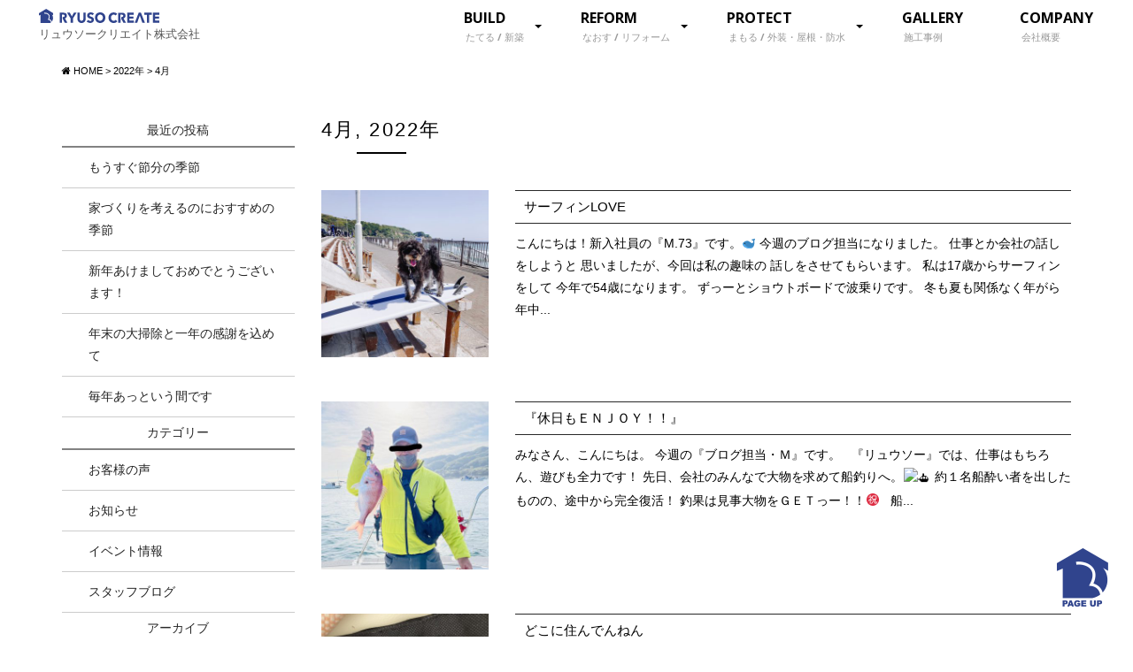

--- FILE ---
content_type: text/html; charset=UTF-8
request_url: https://ryuso-create.com/date/2022/04/
body_size: 43893
content:
<!DOCTYPE html>
<html class="no-js" lang="ja">
<head>
<meta http-equiv="content-type" content="text/html; charset=UTF-8">
<title>4月, 2022 | 東大阪を中心に、不動産、新築、リフォーム工事、外装工事など、暮らしのこと｜リュウソークリエイト株式会社</title>

<!--======= Metas =======-->
<meta charset="utf-8">
<meta name="author" content="東大阪を中心に、不動産、新築、リフォーム工事、外装工事など、暮らしのこと｜リュウソークリエイト株式会社">
<meta name="robots" content="index,follow">
<meta http-equiv="content-style-type" content="text/css; charset=UTF-8">
<meta http-equiv="content-script-type" content="text/javascript; charset=UTF-8">
<meta http-equiv="content-language" content="ja">
<meta name="viewport" content="width=device-width, initial-scale=1.0, user-scalable=no">

<!-- All in One SEO Pack 2.12 by Michael Torbert of Semper Fi Web Designob_start_detected [-1,-1] -->
<meta name="robots" content="noindex,follow" />

<link rel="canonical" href="https://ryuso-create.com/date/2022/04/" />
<!-- /all in one seo pack -->
<link rel='dns-prefetch' href='//ajax.googleapis.com' />
<link rel='dns-prefetch' href='//use.fontawesome.com' />
<link rel='dns-prefetch' href='//fonts.googleapis.com' />
<link rel='dns-prefetch' href='//s.w.org' />
		<script type="text/javascript">
			window._wpemojiSettings = {"baseUrl":"https:\/\/s.w.org\/images\/core\/emoji\/11.2.0\/72x72\/","ext":".png","svgUrl":"https:\/\/s.w.org\/images\/core\/emoji\/11.2.0\/svg\/","svgExt":".svg","source":{"concatemoji":"https:\/\/ryuso-create.com\/web\/wp-includes\/js\/wp-emoji-release.min.js?ver=5.1.19"}};
			!function(e,a,t){var n,r,o,i=a.createElement("canvas"),p=i.getContext&&i.getContext("2d");function s(e,t){var a=String.fromCharCode;p.clearRect(0,0,i.width,i.height),p.fillText(a.apply(this,e),0,0);e=i.toDataURL();return p.clearRect(0,0,i.width,i.height),p.fillText(a.apply(this,t),0,0),e===i.toDataURL()}function c(e){var t=a.createElement("script");t.src=e,t.defer=t.type="text/javascript",a.getElementsByTagName("head")[0].appendChild(t)}for(o=Array("flag","emoji"),t.supports={everything:!0,everythingExceptFlag:!0},r=0;r<o.length;r++)t.supports[o[r]]=function(e){if(!p||!p.fillText)return!1;switch(p.textBaseline="top",p.font="600 32px Arial",e){case"flag":return s([55356,56826,55356,56819],[55356,56826,8203,55356,56819])?!1:!s([55356,57332,56128,56423,56128,56418,56128,56421,56128,56430,56128,56423,56128,56447],[55356,57332,8203,56128,56423,8203,56128,56418,8203,56128,56421,8203,56128,56430,8203,56128,56423,8203,56128,56447]);case"emoji":return!s([55358,56760,9792,65039],[55358,56760,8203,9792,65039])}return!1}(o[r]),t.supports.everything=t.supports.everything&&t.supports[o[r]],"flag"!==o[r]&&(t.supports.everythingExceptFlag=t.supports.everythingExceptFlag&&t.supports[o[r]]);t.supports.everythingExceptFlag=t.supports.everythingExceptFlag&&!t.supports.flag,t.DOMReady=!1,t.readyCallback=function(){t.DOMReady=!0},t.supports.everything||(n=function(){t.readyCallback()},a.addEventListener?(a.addEventListener("DOMContentLoaded",n,!1),e.addEventListener("load",n,!1)):(e.attachEvent("onload",n),a.attachEvent("onreadystatechange",function(){"complete"===a.readyState&&t.readyCallback()})),(n=t.source||{}).concatemoji?c(n.concatemoji):n.wpemoji&&n.twemoji&&(c(n.twemoji),c(n.wpemoji)))}(window,document,window._wpemojiSettings);
		</script>
		<style type="text/css">
img.wp-smiley,
img.emoji {
	display: inline !important;
	border: none !important;
	box-shadow: none !important;
	height: 1em !important;
	width: 1em !important;
	margin: 0 .07em !important;
	vertical-align: -0.1em !important;
	background: none !important;
	padding: 0 !important;
}
</style>
		<style type="text/css">
	.wp-pagenavi{float:left !important; }
	</style>
  <link rel='stylesheet' id='yarppWidgetCss-css'  href='https://ryuso-create.com/web/wp-content/plugins/yet-another-related-posts-plugin/style/widget.css?ver=5.1.19' type='text/css' media='all' />
<link rel='stylesheet' id='css_style-css'  href='https://ryuso-create.com/web/wp-content/themes/mgm_ryuso-create/style.css?ver=20170807' type='text/css' media='all' />
<link rel='stylesheet' id='css_bootstrap-css'  href='https://ryuso-create.com/web/wp-content/themes/mgm_ryuso-create/css/bootstrap.min.css?ver=20170807' type='text/css' media='all' />
<link rel='stylesheet' id='css_slick-css'  href='https://ryuso-create.com/web/wp-content/themes/mgm_ryuso-create/css/slick.css?ver=20170827' type='text/css' media='all' />
<link rel='stylesheet' id='css_animenu-css'  href='https://ryuso-create.com/web/wp-content/themes/mgm_ryuso-create/css/animenu.css?ver=20170827' type='text/css' media='all' />
<link rel='stylesheet' id='css_floatUpperNav-css'  href='https://ryuso-create.com/web/wp-content/themes/mgm_ryuso-create/css/float_uppernav.css?ver=20170827' type='text/css' media='all' />
<link rel='stylesheet' id='css_floatSideNav-css'  href='https://ryuso-create.com/web/wp-content/themes/mgm_ryuso-create/css/float_sidenav.css?ver=20170827' type='text/css' media='all' />
<link rel='stylesheet' id='css_webicon-css'  href='https://use.fontawesome.com/releases/v5.0.6/css/all.css?ver=20170827' type='text/css' media='all' />
<link rel='stylesheet' id='css_webfont-css'  href='https://fonts.googleapis.com/css?family=Open+Sans%3A700&#038;ver=20170827' type='text/css' media='all' />
<link rel='stylesheet' id='wp-block-library-css'  href='https://ryuso-create.com/web/wp-includes/css/dist/block-library/style.min.css?ver=5.1.19' type='text/css' media='all' />
<link rel='stylesheet' id='contact-form-7-css'  href='https://ryuso-create.com/web/wp-content/plugins/contact-form-7/includes/css/styles.css?ver=4.9.1' type='text/css' media='all' />
<link rel='stylesheet' id='wc-shortcodes-style-css'  href='https://ryuso-create.com/web/wp-content/plugins/wc-shortcodes/public/assets/css/style.css?ver=3.45' type='text/css' media='all' />
<link rel='stylesheet' id='addtoany-css'  href='https://ryuso-create.com/web/wp-content/plugins/add-to-any/addtoany.min.css?ver=1.15' type='text/css' media='all' />
<link rel='stylesheet' id='wordpresscanvas-font-awesome-css'  href='https://ryuso-create.com/web/wp-content/plugins/wc-shortcodes/public/assets/css/font-awesome.min.css?ver=4.7.0' type='text/css' media='all' />
<link rel='stylesheet' id='jquery.lightbox.min.css-css'  href='https://ryuso-create.com/web/wp-content/plugins/wp-jquery-lightbox/styles/lightbox.min.css?ver=1.4.8' type='text/css' media='all' />
<link rel='stylesheet' id='wp-pagenavi-style-css'  href='https://ryuso-create.com/web/wp-content/plugins/wp-pagenavi-style/css/css3_black.css?ver=1.0' type='text/css' media='all' />
<script type='text/javascript' src='https://ajax.googleapis.com/ajax/libs/jquery/1.11.2/jquery.min.js?ver=20170807'></script>
<script type='text/javascript' src='https://ryuso-create.com/web/wp-content/themes/mgm_ryuso-create/js/slick.min.js?ver=20170827'></script>
<script type='text/javascript' src='https://ryuso-create.com/web/wp-content/themes/mgm_ryuso-create/js/jquery.bgswitcher.js?ver=20170827'></script>
<script type='text/javascript' src='https://ryuso-create.com/web/wp-content/themes/mgm_ryuso-create/js/animenu.js?ver=20170827'></script>
<script type='text/javascript' src='https://ryuso-create.com/web/wp-content/themes/mgm_ryuso-create/js/float_uppernav.js?ver=20170827'></script>
<script type='text/javascript' src='https://ryuso-create.com/web/wp-content/themes/mgm_ryuso-create/js/float_sidenav.js?ver=20170827'></script>
<script type='text/javascript' src='https://ryuso-create.com/web/wp-content/themes/mgm_ryuso-create/js/contents.js?ver=20170827'></script>
<!--[if lt IE 9]>
<script type='text/javascript' src='https://ryuso-create.com/web/wp-content/themes/mgm_ryuso-create/js/mgm-ie9.js?ver=20170827'></script>
<![endif]-->
<!--[if lt IE 9]>
<script type='text/javascript' src='https://ryuso-create.com/web/wp-content/themes/mgm_ryuso-create/js/respond.min.js?ver=20170827'></script>
<![endif]-->
<script type='text/javascript' src='https://ryuso-create.com/web/wp-content/plugins/add-to-any/addtoany.min.js?ver=1.1'></script>
<script type='text/javascript' src='https://ryuso-create.com/web/wp-content/themes/mgm_ryuso-create/js/bootstrap.min.js?ver=20170807'></script>
<script type='text/javascript' src='https://ryuso-create.com/web/wp-content/themes/mgm_ryuso-create/js/jquery.heightLine.js?ver=20170807'></script>
<script type='text/javascript' src='https://ryuso-create.com/web/wp-content/themes/mgm_ryuso-create/js/modernizr.js?ver=20170807'></script>
<link rel='https://api.w.org/' href='https://ryuso-create.com/wp-json/' />
<link rel="EditURI" type="application/rsd+xml" title="RSD" href="https://ryuso-create.com/web/xmlrpc.php?rsd" />
<link rel="wlwmanifest" type="application/wlwmanifest+xml" href="https://ryuso-create.com/web/wp-includes/wlwmanifest.xml" /> 

<script data-cfasync="false">
window.a2a_config=window.a2a_config||{};a2a_config.callbacks=[];a2a_config.overlays=[];a2a_config.templates={};a2a_localize = {
	Share: "共有",
	Save: "ブックマーク",
	Subscribe: "購読",
	Email: "メール",
	Bookmark: "ブックマーク",
	ShowAll: "すべて表示する",
	ShowLess: "小さく表示する",
	FindServices: "サービスを探す",
	FindAnyServiceToAddTo: "追加するサービスを今すぐ探す",
	PoweredBy: "Powered by",
	ShareViaEmail: "メールでシェアする",
	SubscribeViaEmail: "メールで購読する",
	BookmarkInYourBrowser: "ブラウザにブックマーク",
	BookmarkInstructions: "このページをブックマークするには、 Ctrl+D または \u2318+D を押下。",
	AddToYourFavorites: "お気に入りに追加",
	SendFromWebOrProgram: "任意のメールアドレスまたはメールプログラムから送信",
	EmailProgram: "メールプログラム",
	More: "詳細&#8230;",
	ThanksForSharing: "Thanks for sharing!",
	ThanksForFollowing: "Thanks for following!"
};

(function(d,s,a,b){a=d.createElement(s);b=d.getElementsByTagName(s)[0];a.async=1;a.src="https://static.addtoany.com/menu/page.js";b.parentNode.insertBefore(a,b);})(document,"script");
</script>
	<style type="text/css">
	 .wp-pagenavi
	{
		font-size:12px !important;
	}
	</style>
	<!-- Google Tag Manager -->
<script>(function(w,d,s,l,i){w[l]=w[l]||[];w[l].push({'gtm.start':
new Date().getTime(),event:'gtm.js'});var f=d.getElementsByTagName(s)[0],
j=d.createElement(s),dl=l!='dataLayer'?'&l='+l:'';j.async=true;j.src=
'https://www.googletagmanager.com/gtm.js?id='+i+dl;f.parentNode.insertBefore(j,f);
})(window,document,'script','dataLayer','GTM-KHM7RJK8');</script>
<!-- End Google Tag Manager --><link rel="icon" href="https://ryuso-create.com/web/wp-content/uploads/2019/04/cropped-favicon-32x32.png" sizes="32x32" />
<link rel="icon" href="https://ryuso-create.com/web/wp-content/uploads/2019/04/cropped-favicon-192x192.png" sizes="192x192" />
<link rel="apple-touch-icon-precomposed" href="https://ryuso-create.com/web/wp-content/uploads/2019/04/cropped-favicon-180x180.png" />
<meta name="msapplication-TileImage" content="https://ryuso-create.com/web/wp-content/uploads/2019/04/cropped-favicon-270x270.png" />
</head>
<body>
<!-- Google Tag Manager (noscript) -->
<noscript><iframe src="https://www.googletagmanager.com/ns.html?id=GTM-KHM7RJK8"
height="0" width="0" style="display:none;visibility:hidden"></iframe></noscript>
<!-- End Google Tag Manager (noscript) -->

<!--======= 上部nav 固定 =======-->
<div class="navfix fixed">
  <div class="container">
    <div class="row ani">
      <nav class="animenu">
        <ul class="animenu__nav">
          <li> <a href="https://ryuso-create.com">HOME</a></li>
		  <li> <a href="">たてる / 新築</a>
            <ul class="animenu__nav__child">
              <li><a href="https://ryuso-create.com/build/">たてる / 新築</a></li>
              <li><a href="https://ryuso-create.com/build/#lineup">商品ラインナップ</a></li>
              <li><a href="https://ryuso-create.com/build/#option">選択オプション / 性能</a></li>
              <li><a href="https://ryuso-create.com/build/service/">アフターサービス</a></li>
              <li><a href="https://ryuso-create.com/build/house/">こだわりの標準スペック</a></li>
              <li><a href="https://ryuso-create.com/build/#link">提携サイトリンク</a></li>
              <li><a href="https://ryuso-create.com/gallery_category/tateru/">新築施工事例</a></li>
            </ul>
          </li>
		  <li> <a href="">なおす / リフォーム</a>
            <ul class="animenu__nav__child">
			  <li><a href="https://ryuso-create.com/reform/">なおす / リフォーム</a></li>
			  <li><a href="https://ryuso-create.com/reform/#lineup">商品ラインナップ</a></li>
			  <li><a href="https://ryuso-create.com/reform/#service">アフターサービス</a></li>
			  <li><a href="https://ryuso-create.com/gallery_category/naosu/">リフォーム施工事例</a></li>
            </ul>
          </li>
		  <li> <a href="">まもる / 外装</a>
            <ul class="animenu__nav__child">
			  <li><a href="https://ryuso-create.com/protect/">まもる / 外装・屋根・防水</a></li>
			  <li><a href="https://ryuso-create.com/protect/#gaisou">外装について</a></li>
			  <li><a href="https://ryuso-create.com/gallery_category/mamoru/">外装施工事例</a></li>
            </ul>
          </li>
		  <!-- <li> <a href="">さがす / 不動産</a>
            <ul class="animenu__nav__child">
			  <li><a href="https://ryuso-create.com/estate/">さがす / 不動産</a></li>
            </ul>
          </li> -->
		  <li> <a href="">新着情報</a>
            <ul class="animenu__nav__child">
			  <li><a href="https://ryuso-create.com/category/news/">お知らせ</a></li>
			  <li><a href="https://ryuso-create.com/category/event/">イベント情報</a></li>
			  <li><a href="https://ryuso-create.com/category/staff/">スタッフブログ</a></li>
			  <li><a href="https://ryuso-create.com/category/voice/">お客様の声</a></li>
            </ul>
          </li>
		  <li> <a href="">会社情報</a>
            <ul class="animenu__nav__child">
			  <li><a href="https://ryuso-create.com/gallery/">施工事例</a></li>
			  <li><a href="https://ryuso-create.com/company/">会社概要</a></li>
			  <li><a href="https://ryuso-create.com/recruit/">リクルート</a></li>
			  <li><a href="https://ryuso-create.com/soudankai/">来場・ご相談予約</a></li>
			  <li><a href="https://ryuso-create.com/shiryo/">無料資料請求</a></li>
			  <li><a href="https://ryuso-create.com/contact/">お問い合わせ</a></li>
            </ul>
          </li>
        </ul>
      </nav>
    </div>
  </div>
</div>

<!--======= header =======-->
<div class="header">
<div class="container-fluid">
  <div class="row">
    <div class="col-sm-3">
    <div class="logo">
		<a href="https://ryuso-create.com/">
		<img src="https://ryuso-create.com/web/wp-content/themes/mgm_ryuso-create/images/logo.svg" alt="東大阪を中心に、不動産、新築、リフォーム工事、外装工事など、暮らしのこと｜リュウソークリエイト株式会社">
				<p>リュウソークリエイト株式会社</p>
				</a>
	</div>
    </div>
    <div class="col-sm-9 ani">
      <nav class="animenu">
        <div class="at_sp"><a href="#">
          <button class="animenu__toggle"> <span class="animenu__toggle__bar"></span> <span class="animenu__toggle__bar"></span> <span class="animenu__toggle__bar"></span> </button>
        </a></div>
        <ul class="animenu__nav">
		  <li><a href="https://ryuso-create.com/build/">BUILD<br class="br_pc"><span>たてる / 新築</span></a>
            <ul class="animenu__nav__child">
            <li><a href="https://ryuso-create.com/build/">BUILD<br class="br_pc"><span>たてる / 新築</span></a></li>
            <li><a href="https://ryuso-create.com/build/#lineup">LINEUP<br class="br_pc"><span>商品ラインナップ</span></a></li>
            <li><a href="https://ryuso-create.com/build/#option">OPTION<br class="br_pc"><span>選択オプション / 性能</span></a></li>
            <li><a href="https://ryuso-create.com/build/service/">DERVICE<br class="br_pc"><span>アフターサービス</span></a></li>
            <li><a href="https://ryuso-create.com/build/house/">RYUSO<br class="br_pc"><span>こだわりの標準スペック</span></a></li>
            <li><a href="https://ryuso-create.com/build/#link">LINK<br class="br_pc"><span>各HPリンクバナー</span></a></li>
            <li><a href="https://ryuso-create.com/gallery_category/tateru/">GALLERY<br class="br_pc"><span>新築施工事例</span></a></li>
            </ul>
          </li>
		  <li><a href="https://ryuso-create.com/reform/">REFORM<br class="br_pc"><span>なおす / リフォーム</span></a>
            <ul class="animenu__nav__child">
            <li><a href="https://ryuso-create.com/reform/">REFORM<br class="br_pc"><span>なおす / リフォーム</span></a></li>
            <li><a href="https://ryuso-create.com/reform/#lineup">LINEUP<br class="br_pc"><span>商品ラインナップ</span></a></li>
            <li><a href="https://ryuso-create.com/reform/#service">SERVICE<br class="br_pc"><span>アフターサービス</span></a></li>
            <li><a href="https://ryuso-create.com/gallery_category/naosu/">GALLERY<br class="br_pc"><span>リフォーム施工事例</span></a></li>
            </ul>
          </li>
		  <li><a href="https://ryuso-create.com/protect/">PROTECT<br class="br_pc"><span>まもる / 外装・屋根・防水</span></a>
            <ul class="animenu__nav__child">
            <li><a href="https://ryuso-create.com/protect/">PROTECT<br class="br_pc"><span>まもる / 外装・屋根・防水</span></a></li>
            <li><a href="https://ryuso-create.com/protect/#gaisou">EXTERIOR<br class="br_pc"><span>外装について</span></a></li>
            <li><a href="https://ryuso-create.com/gallery_category/mamoru/">GALLERY<br class="br_pc"><span>外装施工事例</span></a></li>
            </ul>
          </li>
		  <!-- <li><a href="https://ryuso-create.com/estate/">ESTATE<br class="br_pc"><span>さがす / 不動産</span></a>
            <ul class="animenu__nav__child">
            <li><a href="https://ryuso-create.com/estate/">ESTATE<br class="br_pc"><span>さがす / 不動産</span></a></li>
            </ul>
          </li> -->
          <li><a href="https://ryuso-create.com/gallery_category/tateru/">GALLERY<br class="br_pc">
            <span>施工事例</span></a></li>
          <li><a href="https://ryuso-create.com/company/">COMPANY<br class="br_pc">
            <span>会社概要</span></a></li>

                  </ul>
      </nav>
    </div>
  </div>
</div>
</div>




<!--======= menu =======-->
<!-- #PAN -->
<div id="pls">
  <div class="container">
    <div class="row">
      <div class="col-md-12">
        <div id="pan">
          <!-- Breadcrumb NavXT 6.2.1 -->
<span property="itemListElement" typeof="ListItem"><a property="item" typeof="WebPage" title="東大阪を中心に、不動産、新築、リフォーム工事、外装工事など、暮らしのこと｜リュウソークリエイト株式会社へ移動" href="https://ryuso-create.com" class="home"><span property="name"><i class="fa fa-home"></i> HOME</span></a><meta property="position" content="1"></span> &gt; <span property="itemListElement" typeof="ListItem"><a property="item" typeof="WebPage" title="Go to the 2022年 archives." href="https://ryuso-create.com/date/2022/" class="archive date-year"><span property="name">2022年</span></a><meta property="position" content="2"></span> &gt; <span class="archive date-month current-item">4月</span>        </div>
      </div>
    </div>
  </div>
</div>

<!--======= headder =======-->

<div class="container">
  <div class="row">
    <div class="col-md-9 col-md-push-3">
      <div id="main2">	  
                                <!-- 年月を表示 -->
        <h1 class="pagetitle"> 4月, 2022年</h1>
        <!-- 年別アーカイブの場合 *2 -->
                <div class="row">
          <div class="col-sm-12"></div>
        </div>
        <div class="row">
                    <div class="col-sm-12 m40-bottom">
            <div class="row">
              <div class="col-xs-3 col-sm-3">
                <p> <a href="https://ryuso-create.com/blog/2403/">
                  <img width="400" height="400" src="https://ryuso-create.com/web/wp-content/uploads/2022/04/IMG_2888-400x400.jpg" class="attachment-post-thumbnail size-post-thumbnail wp-post-image" alt="" srcset="https://ryuso-create.com/web/wp-content/uploads/2022/04/IMG_2888-400x400.jpg 400w, https://ryuso-create.com/web/wp-content/uploads/2022/04/IMG_2888-300x300.jpg 300w, https://ryuso-create.com/web/wp-content/uploads/2022/04/IMG_2888-768x768.jpg 768w, https://ryuso-create.com/web/wp-content/uploads/2022/04/IMG_2888-1024x1024.jpg 1024w, https://ryuso-create.com/web/wp-content/uploads/2022/04/IMG_2888.jpg 1200w" sizes="(max-width: 400px) 100vw, 400px" />                  </a></p>
              </div>
              <div class="col-xs-9 col-sm-9">
                <h2 id="post-2403"><a href="https://ryuso-create.com/blog/2403/">
                  サーフィンLOVE                  </a></h2>
                <p> こんにちは！新入社員の『M.73』です。&#x1f40b;
今週のブログ担当になりました。
仕事とか会社の話しをしようと
思いましたが、今回は私の趣味の
話しをさせてもらいます。
私は17歳からサーフィンをして
今年で54歳になります。
ずっーとショウトボードで波乗りです。
冬も夏も関係なく年がら年中... </p>
              </div>
            </div>
          </div>
                    <div class="col-sm-12 m40-bottom">
            <div class="row">
              <div class="col-xs-3 col-sm-3">
                <p> <a href="https://ryuso-create.com/blog/2396/">
                  <img width="400" height="400" src="https://ryuso-create.com/web/wp-content/uploads/2022/04/りゅうくん-400x400.jpg" class="attachment-post-thumbnail size-post-thumbnail wp-post-image" alt="" srcset="https://ryuso-create.com/web/wp-content/uploads/2022/04/りゅうくん-400x400.jpg 400w, https://ryuso-create.com/web/wp-content/uploads/2022/04/りゅうくん-300x300.jpg 300w" sizes="(max-width: 400px) 100vw, 400px" />                  </a></p>
              </div>
              <div class="col-xs-9 col-sm-9">
                <h2 id="post-2396"><a href="https://ryuso-create.com/blog/2396/">
                  『休日もＥＮＪＯＹ！！』                  </a></h2>
                <p> みなさん、こんにちは。
今週の『ブログ担当・Ｍ』です。
&nbsp;
『リュウソー』では、仕事はもちろん、遊びも全力です！
先日、会社のみんなで大物を求めて船釣りへ。&#x26f4;
約１名船酔い者を出したものの、途中から完全復活！
釣果は見事大物をＧＥＴっー！！&#x3297;

&nbsp;
船... </p>
              </div>
            </div>
          </div>
                    <div class="col-sm-12 m40-bottom">
            <div class="row">
              <div class="col-xs-3 col-sm-3">
                <p> <a href="https://ryuso-create.com/blog/2379/">
                  <img width="400" height="400" src="https://ryuso-create.com/web/wp-content/uploads/2022/04/IMG_0686-400x400.jpg" class="attachment-post-thumbnail size-post-thumbnail wp-post-image" alt="" srcset="https://ryuso-create.com/web/wp-content/uploads/2022/04/IMG_0686-400x400.jpg 400w, https://ryuso-create.com/web/wp-content/uploads/2022/04/IMG_0686-300x300.jpg 300w" sizes="(max-width: 400px) 100vw, 400px" />                  </a></p>
              </div>
              <div class="col-xs-9 col-sm-9">
                <h2 id="post-2379"><a href="https://ryuso-create.com/blog/2379/">
                  どこに住んでんねん                  </a></h2>
                <p> ソファーに住んでるなんてまるでジブリね。
リュウソークリエイトは皆様の理想のお家作りを実現します。
&nbsp;

リュウソークリエイト株式会社
TEL:0120-093-904
お家のこと、暮らしのこと、お気軽にご相談ください♪
東大阪市を中心に、関西一円にご対応しています！
&nbsp; </p>
              </div>
            </div>
          </div>
                    <div class="col-sm-12 m40-bottom">
            <div class="row">
              <div class="col-xs-3 col-sm-3">
                <p> <a href="https://ryuso-create.com/blog/2334/">
                  <img width="400" height="400" src="https://ryuso-create.com/web/wp-content/uploads/2022/04/IMG_5771-400x400.jpg" class="attachment-post-thumbnail size-post-thumbnail wp-post-image" alt="" srcset="https://ryuso-create.com/web/wp-content/uploads/2022/04/IMG_5771-400x400.jpg 400w, https://ryuso-create.com/web/wp-content/uploads/2022/04/IMG_5771-300x300.jpg 300w" sizes="(max-width: 400px) 100vw, 400px" />                  </a></p>
              </div>
              <div class="col-xs-9 col-sm-9">
                <h2 id="post-2334"><a href="https://ryuso-create.com/blog/2334/">
                  いちご一会♪                  </a></h2>
                <p> ご無沙汰しております&#x1f33c;まいてぃです
すっかり春ですねむしろ、春を通り越して夏みたいな日もありますが、皆さま体調はいかがでしょうか
とくに、野外でお仕事されている皆様は急な気温差には気を付けてくださいね&#x1f60a;
&nbsp;
ところで春に旬な果物といえば？！
&nbsp;
そうです... </p>
              </div>
            </div>
          </div>
                    <div class="col-sm-12 m40-bottom">
            <div class="row">
              <div class="col-xs-3 col-sm-3">
                <p> <a href="https://ryuso-create.com/blog/2329/">
                  <img width="400" height="400" src="https://ryuso-create.com/web/wp-content/uploads/2022/04/千石東町　平屋-400x400.jpg" class="attachment-post-thumbnail size-post-thumbnail wp-post-image" alt="" srcset="https://ryuso-create.com/web/wp-content/uploads/2022/04/千石東町　平屋-400x400.jpg 400w, https://ryuso-create.com/web/wp-content/uploads/2022/04/千石東町　平屋-300x300.jpg 300w" sizes="(max-width: 400px) 100vw, 400px" />                  </a></p>
              </div>
              <div class="col-xs-9 col-sm-9">
                <h2 id="post-2329"><a href="https://ryuso-create.com/blog/2329/">
                  門真市　千石東町（平家）                  </a></h2>
                <p> 家の購入したいと思った時、（平家住宅）について考えた事はありますか？

前回のブログで紹介させて頂きました千石東町の土地に　今回は平家プランを計画しましたので、平家のメリットとデメリットを検証したいと思います&#x1f4a1;


平家を選ぶメリット&#x2934;&#x2934;
1、子供や高齢の方も生... </p>
              </div>
            </div>
          </div>
                    <div class="col-sm-12 m40-bottom">
            <div class="row">
              <div class="col-xs-3 col-sm-3">
                <p> <a href="https://ryuso-create.com/blog/2325/">
                  <img width="400" height="300" src="https://ryuso-create.com/web/wp-content/uploads/2022/04/IMG_3507-400x300.jpg" class="attachment-post-thumbnail size-post-thumbnail wp-post-image" alt="" />                  </a></p>
              </div>
              <div class="col-xs-9 col-sm-9">
                <h2 id="post-2325"><a href="https://ryuso-create.com/blog/2325/">
                  ”お金”の話！パート２                  </a></h2>
                <p> どうも！営業の東です！&#x1f60a;
今回のお話は”お金”の話！パート２&#x2934;&#x2934;
弊社に来られる多くのお客様は住宅ローンでのお借入れを前提に来られるお客様がほとんどで御座います。
その中で私が一番大事に考えている部分が『月々のお支払い』という所。
折角夢のマイホームを建てたのに日々... </p>
              </div>
            </div>
          </div>
                            </div>
        <div class='wp-pagenavi' role='navigation'>
<span class='pages'>1 / 1</span><span aria-current='page' class='current'>1</span>
</div>      </div>
    </div>
    <!-- サイドバー（右側） -->
<div class="col-md-3 col-md-pull-9">
  <div id="sidebar">
    <div id="sidebar1">
      <div id="sidebar_box">
        		<div>		<h3>最近の投稿</h3>		<ul>
											<li>
					<a href="https://ryuso-create.com/blog/4243/">もうすぐ節分の季節</a>
									</li>
											<li>
					<a href="https://ryuso-create.com/blog/4241/">家づくりを考えるのにおすすめの季節</a>
									</li>
											<li>
					<a href="https://ryuso-create.com/blog/4232/">新年あけましておめでとうございます！</a>
									</li>
											<li>
					<a href="https://ryuso-create.com/blog/4218/">年末の大掃除と一年の感謝を込めて</a>
									</li>
											<li>
					<a href="https://ryuso-create.com/blog/4216/">毎年あっという間です</a>
									</li>
					</ul>
		</div><div><h3>カテゴリー</h3>		<ul>
				<li class="cat-item cat-item-6"><a href="https://ryuso-create.com/category/voice/" >お客様の声</a>
</li>
	<li class="cat-item cat-item-4"><a href="https://ryuso-create.com/category/news/" >お知らせ</a>
</li>
	<li class="cat-item cat-item-2"><a href="https://ryuso-create.com/category/event/" >イベント情報</a>
</li>
	<li class="cat-item cat-item-5"><a href="https://ryuso-create.com/category/blog/" >スタッフブログ</a>
</li>
		</ul>
			</div><div><h3>アーカイブ</h3>		<ul>
				<li><a href='https://ryuso-create.com/date/2026/01/'>2026年1月</a></li>
	<li><a href='https://ryuso-create.com/date/2025/12/'>2025年12月</a></li>
	<li><a href='https://ryuso-create.com/date/2025/11/'>2025年11月</a></li>
	<li><a href='https://ryuso-create.com/date/2025/10/'>2025年10月</a></li>
	<li><a href='https://ryuso-create.com/date/2025/09/'>2025年9月</a></li>
	<li><a href='https://ryuso-create.com/date/2025/08/'>2025年8月</a></li>
	<li><a href='https://ryuso-create.com/date/2025/07/'>2025年7月</a></li>
	<li><a href='https://ryuso-create.com/date/2025/06/'>2025年6月</a></li>
	<li><a href='https://ryuso-create.com/date/2025/05/'>2025年5月</a></li>
	<li><a href='https://ryuso-create.com/date/2025/04/'>2025年4月</a></li>
	<li><a href='https://ryuso-create.com/date/2025/03/'>2025年3月</a></li>
	<li><a href='https://ryuso-create.com/date/2025/02/'>2025年2月</a></li>
	<li><a href='https://ryuso-create.com/date/2025/01/'>2025年1月</a></li>
	<li><a href='https://ryuso-create.com/date/2024/12/'>2024年12月</a></li>
	<li><a href='https://ryuso-create.com/date/2024/10/'>2024年10月</a></li>
	<li><a href='https://ryuso-create.com/date/2024/08/'>2024年8月</a></li>
	<li><a href='https://ryuso-create.com/date/2024/07/'>2024年7月</a></li>
	<li><a href='https://ryuso-create.com/date/2024/06/'>2024年6月</a></li>
	<li><a href='https://ryuso-create.com/date/2024/03/'>2024年3月</a></li>
	<li><a href='https://ryuso-create.com/date/2024/01/'>2024年1月</a></li>
	<li><a href='https://ryuso-create.com/date/2023/12/'>2023年12月</a></li>
	<li><a href='https://ryuso-create.com/date/2023/11/'>2023年11月</a></li>
	<li><a href='https://ryuso-create.com/date/2023/10/'>2023年10月</a></li>
	<li><a href='https://ryuso-create.com/date/2023/08/'>2023年8月</a></li>
	<li><a href='https://ryuso-create.com/date/2023/06/'>2023年6月</a></li>
	<li><a href='https://ryuso-create.com/date/2023/05/'>2023年5月</a></li>
	<li><a href='https://ryuso-create.com/date/2023/04/'>2023年4月</a></li>
	<li><a href='https://ryuso-create.com/date/2023/03/'>2023年3月</a></li>
	<li><a href='https://ryuso-create.com/date/2023/02/'>2023年2月</a></li>
	<li><a href='https://ryuso-create.com/date/2022/12/'>2022年12月</a></li>
	<li><a href='https://ryuso-create.com/date/2022/11/'>2022年11月</a></li>
	<li><a href='https://ryuso-create.com/date/2022/09/'>2022年9月</a></li>
	<li><a href='https://ryuso-create.com/date/2022/08/'>2022年8月</a></li>
	<li><a href='https://ryuso-create.com/date/2022/07/'>2022年7月</a></li>
	<li><a href='https://ryuso-create.com/date/2022/06/'>2022年6月</a></li>
	<li><a href='https://ryuso-create.com/date/2022/05/'>2022年5月</a></li>
	<li><a href='https://ryuso-create.com/date/2022/04/'>2022年4月</a></li>
	<li><a href='https://ryuso-create.com/date/2022/03/'>2022年3月</a></li>
	<li><a href='https://ryuso-create.com/date/2022/02/'>2022年2月</a></li>
	<li><a href='https://ryuso-create.com/date/2022/01/'>2022年1月</a></li>
	<li><a href='https://ryuso-create.com/date/2021/12/'>2021年12月</a></li>
	<li><a href='https://ryuso-create.com/date/2021/11/'>2021年11月</a></li>
	<li><a href='https://ryuso-create.com/date/2021/10/'>2021年10月</a></li>
	<li><a href='https://ryuso-create.com/date/2021/09/'>2021年9月</a></li>
	<li><a href='https://ryuso-create.com/date/2021/08/'>2021年8月</a></li>
	<li><a href='https://ryuso-create.com/date/2021/07/'>2021年7月</a></li>
	<li><a href='https://ryuso-create.com/date/2021/06/'>2021年6月</a></li>
	<li><a href='https://ryuso-create.com/date/2021/05/'>2021年5月</a></li>
	<li><a href='https://ryuso-create.com/date/2021/04/'>2021年4月</a></li>
	<li><a href='https://ryuso-create.com/date/2021/03/'>2021年3月</a></li>
	<li><a href='https://ryuso-create.com/date/2021/02/'>2021年2月</a></li>
	<li><a href='https://ryuso-create.com/date/2021/01/'>2021年1月</a></li>
	<li><a href='https://ryuso-create.com/date/2020/12/'>2020年12月</a></li>
	<li><a href='https://ryuso-create.com/date/2020/06/'>2020年6月</a></li>
	<li><a href='https://ryuso-create.com/date/2020/04/'>2020年4月</a></li>
	<li><a href='https://ryuso-create.com/date/2019/11/'>2019年11月</a></li>
	<li><a href='https://ryuso-create.com/date/2019/10/'>2019年10月</a></li>
	<li><a href='https://ryuso-create.com/date/2019/09/'>2019年9月</a></li>
	<li><a href='https://ryuso-create.com/date/2019/08/'>2019年8月</a></li>
	<li><a href='https://ryuso-create.com/date/2019/07/'>2019年7月</a></li>
	<li><a href='https://ryuso-create.com/date/2019/06/'>2019年6月</a></li>
		</ul>
			</div>      </div>
    </div>
  </div>
</div>
  </div>
</div>
<!--======= sidenav 固定 =======-->
<!--<div class="pagetop">
  <ul>
    <li><a href="https://ryuso-create.com/contact/"><img src="https://ryuso-create.com/web/wp-content/themes/mgm_ryuso-create/images/side3.png" alt="お問い合わせ"></a></li>
    <li><a href="https://ryuso-create.com/category/event/"><img src="https://ryuso-create.com/web/wp-content/themes/mgm_ryuso-create/images/side1.png" alt="イベント"></a></li>
    <li><a href="https://ryuso-create.com/shiryo/"><img src="https://ryuso-create.com/web/wp-content/themes/mgm_ryuso-create/images/side2.png" alt="資料請求"></a></li>
  </ul>
</div>-->
<p class="pageup"><a href="#pageup"><img src="https://ryuso-create.com/web/wp-content/themes/mgm_ryuso-create/images/pageup.png"></a></p>

<!--======= fotter =======-->
<div id="footerUpper">
<div class="container">
    <div class="row">
      <div class="col-md-12">
        <div class="logo_f">
		<p><a href="https://ryuso-create.com/"><img src="https://ryuso-create.com/web/wp-content/themes/mgm_ryuso-create/images/logo2.svg" alt="リュウソークリエイト"><br><span>東大阪を中心に、新築・リフォーム・外装工事（外壁、屋根、防水）など、暮らしのこと｜リュウソークリエイト株式会社</span></a></p></div>
        <span class="tel"><a href="tel:0120-093-904">TEL.0120-093-904</a></span><br>
        <span class="tel2"><a href="tel:072-967-0031">外装事業部はこちら：TEL.072-967-0031</a></span><br>
        <span class="jikan">受付時間：9:00 ～ 18:00 <br class="br_sp">(休業日：夏季・冬季・GW)</span>
        <p>〒578-0921 大阪府東大阪市水走1-19-18</p>
      </div>
      </div>
</div>
</div>
<div id="footer">
<div class="container">
    <div class="row">
      <div class="col-sm-12">
        <div class="row box2">
          <div class="col-xs-6 col-sm-3 col-xs-m20-bottom">
          <h4>BUILD</h4>
            <ul>
              <li><a href="https://ryuso-create.com/build/">たてる / 新築</a></li>
              <li><a href="https://ryuso-create.com/build/#lineup">商品ラインナップ</a></li>
              <li><a href="https://ryuso-create.com/build/architect/"><img src="https://ryuso-create.com/web/wp-content/themes/mgm_ryuso-create/images/arrow.gif" alt="arrow"> 建築家と建てる家</a></li>
              <li><a href="https://ryuso-create.com/build/kikaku/"><img src="https://ryuso-create.com/web/wp-content/themes/mgm_ryuso-create/images/arrow.gif" alt="arrow"> 規格住宅に自分たしさをプラス</a></li>
              <li><a href="https://ryuso-create.com/build/lowcost/"><img src="https://ryuso-create.com/web/wp-content/themes/mgm_ryuso-create/images/arrow.gif" alt="arrow"> ローコスト住宅</a></li>
              <li><a href="https://ryuso-create.com/build/quality/"><img src="https://ryuso-create.com/web/wp-content/themes/mgm_ryuso-create/images/arrow.gif" alt="arrow"> ハイクオリティーデザイン住宅</a></li>
              <li><a href="https://ryuso-create.com/build/#option">選択オプション</a></li>
              <!-- <li><a href="https://ryuso-create.com/build/fp_house/"><img src="https://ryuso-create.com/web/wp-content/themes/mgm_ryuso-create/images/arrow.gif" alt="arrow"> FPパネル</a></li>
              <li><a href="https://ryuso-create.com/build/guard/"><img src="https://ryuso-create.com/web/wp-content/themes/mgm_ryuso-create/images/arrow.gif" alt="arrow"> ハウスガード</a></li> -->
              <li><a href="https://ryuso-create.com/build/service/">アフターサービス</a></li>
              <li><a href="https://ryuso-create.com/build/house/">こだわりの標準スペック</a></li>
              <li><a href="https://ryuso-create.com/build/#link">各HPリンクバナー</a></li>
            </ul>
          </div>
          <div class="col-xs-6 col-sm-3 col-xs-m20-bottom">
          <h4>REFORM</h4>
            <ul>
              <li><a href="https://ryuso-create.com/reform/">なおす / リフォーム</a></li>
              <li><a href="https://ryuso-create.com/reform/#lineup">商品ラインナップ</a></li>
              <li><a href="https://ryuso-create.com/reform/marugoto/"><img src="https://ryuso-create.com/web/wp-content/themes/mgm_ryuso-create/images/arrow.gif" alt="arrow"> まるごとパック / 戸建て・マンション</a></li>
              <li><a href="https://ryuso-create.com/reform/otegaru/"><img src="https://ryuso-create.com/web/wp-content/themes/mgm_ryuso-create/images/arrow.gif" alt="arrow"> 水まわりまるごとリフォームパック</a></li>
			  <li><a href="https://ryuso-create.com/reform/#service">アフターサービス</a></li>
            </ul>
            <div class="m20-top"><h4>GALLERY</h4></div>
            <ul>
              <li><a href="https://ryuso-create.com/gallery_category/tateru/">施工事例</a></li>
              <li><a href="https://ryuso-create.com/category/voice/">お客様の声</a></li>
			  <li><a href="https://ryuso-create.com/category/event/">イベント情報</a></li>
            </ul>
          </div>
          <div class="col-xs-6 col-sm-3 col-xs-m20-bottom">
          <h4>PROTECT</h4>
            <ul>
              <li><a href="https://ryuso-create.com/protect/">まもる / 外装・外壁</a></li>
              <li><a href="https://ryuso-create.com/protect/#gaisou">外装について</a></li>
            </ul>
          <!-- <div class="m20-top"><h4>ESTATE</h4>
            <ul>
              <li><a href="https://ryuso-create.com/estate/">さがす / 不動産</a></li>
            </ul>
          </div> -->
          </div>
          <div class="col-xs-6 col-sm-3 col-xs-m20-bottom">
          <h4>RYUSO</h4>
            <ul>
              <li><a href="https://ryuso-create.com/company/">会社概要</a></li>
              <!-- <li><a href="https://ryuso-create.com/staff/">STAFF紹介</a></li> -->
              <li><a href="https://ryuso-create.com/recruit/">リクルート</a></li>
              <li><a href="https://ryuso-create.com/category/news/">お知らせ</a></li>
              <li><a href="https://ryuso-create.com/category/blog/">スタッフブログ</a></li>
              <li><a href="https://ryuso-create.com/soudankai/">イベント参加・ご来店予約</a></li>
              <li><a href="https://ryuso-create.com/contact/">お問い合わせ</a></li>
              <li><a href="https://ryuso-create.com/shiryo/">無料資料請求</a></li>
            </ul>
          </div>
        </div>
      </div>
    </div>
  </div>
</div>
<address>
<span>Copyright&copy;RYUSO CREATE. All Rights Reserved.</span>
</address>

<!--======= fotter 固定メニュー =======-->
<ul class="footer_menu">
  <li><a href="https://ryuso-create.com"><i class="fa fa-home" aria-hidden="true"></i><br>
    HOME</a></li>
  <li><a href="https://ryuso-create.com/cotegory/event/"><i class="fa fa-flag" aria-hidden="true"></i><br>
    イベント</a></li>
  <li><a href="https://ryuso-create.com/company/"><i class="fa fa-bars"></i><br>
    会社概要</a></li>
  <li><a href="https://ryuso-create.com/contact/"><i class="fa fa-envelope" aria-hidden="true"></i><br>
    お問合せ</a></li>
  <li><a href="tel:0120-093-904"><i class="fa fa-phone-square" aria-hidden="true"></i><br>
    TEL</a></li>
</ul>
<!--======= fotter end =======-->
<script type='text/javascript' src='https://ryuso-create.com/web/wp-includes/js/imagesloaded.min.js?ver=3.2.0'></script>
<script type='text/javascript' src='https://ryuso-create.com/web/wp-includes/js/masonry.min.js?ver=3.3.2'></script>
<script type='text/javascript' src='https://ryuso-create.com/web/wp-includes/js/jquery/jquery.masonry.min.js?ver=3.1.2b'></script>
<script type='text/javascript'>
/* <![CDATA[ */
var WCShortcodes = {"ajaxurl":"https:\/\/ryuso-create.com\/web\/wp-admin\/admin-ajax.php"};
/* ]]> */
</script>
<script type='text/javascript' src='https://ryuso-create.com/web/wp-content/plugins/wc-shortcodes/public/assets/js/rsvp.js?ver=3.45'></script>
<script type='text/javascript' src='https://ryuso-create.com/web/wp-content/plugins/wp-jquery-lightbox/jquery.touchwipe.min.js?ver=1.4.8'></script>
<script type='text/javascript'>
/* <![CDATA[ */
var JQLBSettings = {"showTitle":"1","showCaption":"1","showNumbers":"1","fitToScreen":"1","resizeSpeed":"400","showDownload":"0","navbarOnTop":"0","marginSize":"0","slideshowSpeed":"4000","prevLinkTitle":"\u524d\u306e\u753b\u50cf","nextLinkTitle":"\u6b21\u306e\u753b\u50cf","closeTitle":"\u30ae\u30e3\u30e9\u30ea\u30fc\u3092\u9589\u3058\u308b","image":"\u753b\u50cf ","of":"\u306e","download":"\u30c0\u30a6\u30f3\u30ed\u30fc\u30c9","pause":"(\u30b9\u30e9\u30a4\u30c9\u30b7\u30e7\u30fc\u3092\u505c\u6b62\u3059\u308b)","play":"(\u30b9\u30e9\u30a4\u30c9\u30b7\u30e7\u30fc\u3092\u518d\u751f\u3059\u308b)"};
/* ]]> */
</script>
<script type='text/javascript' src='https://ryuso-create.com/web/wp-content/plugins/wp-jquery-lightbox/jquery.lightbox.min.js?ver=1.4.8'></script>
<script type='text/javascript' src='https://ryuso-create.com/web/wp-includes/js/wp-embed.min.js?ver=5.1.19'></script>
</body></html>


--- FILE ---
content_type: text/css
request_url: https://ryuso-create.com/web/wp-content/themes/mgm_ryuso-create/style.css?ver=20170807
body_size: 525
content:
@charset "utf-8";
/*
Theme Name: MGM_ryuso-create
Theme URI: http://mgm-design.sakura.ne.jp/
Description: ryuso-create.com リューソークリエイト
Version: 1.0
Author: MGM
Author URI: http://mgm-design.sakura.ne.jp/
Tags: simple

	 http://mgm-design.jp/

	This theme was designed and built by MGM,
	whose blog you will find at http://mgm-design.jp/

	The CSS, XHTML and design is released under GPL:
	http://www.opensource.org/licenses/gpl-license.php

*/

@import "css/main.css";     /* メイン */
@import "css/contents.css"; /* オリジナル */
@import "css/top.css"; /* トップページ */

--- FILE ---
content_type: text/css
request_url: https://ryuso-create.com/web/wp-content/themes/mgm_ryuso-create/css/animenu.css?ver=20170827
body_size: 4701
content:
*, *:after, *:before {
  -webkit-box-sizing: border-box;
  -moz-box-sizing: border-box;
  box-sizing: border-box;
}

.animenu__toggle {
	display: none;
	cursor: pointer;
	background-color: #000;
	border: 0;
	padding: 10px;
	height: 40px;
	width: 40px;
	position: fixed;
	top: 2px;
	right: 2px;
	z-index: 500;
}
.animenu__toggle:hover {
	background-color: #ccc;

}

.animenu__toggle__bar {
  display: block;
  width: 20px;
  height: 2px;
  background-color: #fff;
  -webkit-transition: 0.15s cubic-bezier(0.75, -0.55, 0.25, 1.55);
  transition: 0.15s cubic-bezier(0.75, -0.55, 0.25, 1.55);
}
.animenu__toggle__bar + .animenu__toggle__bar {
  margin-top: 4px;
}

.animenu__toggle--active .animenu__toggle__bar {
  margin: 0;
  position: absolute;
}
.animenu__toggle--active .animenu__toggle__bar:nth-child(1) {
	-webkit-transform: rotate(45deg);
	-ms-transform: rotate(45deg);
	transform: rotate(45deg);
	
}
.animenu__toggle--active .animenu__toggle__bar:nth-child(2) {
  opacity: 0;
}
.animenu__toggle--active .animenu__toggle__bar:nth-child(3) {
  -webkit-transform: rotate(-45deg);
  -ms-transform: rotate(-45deg);
  transform: rotate(-45deg);
}

.animenu {
	display: block;
	margin-right: auto;
	margin-left: auto;
	text-align: left;
	margin-top: 0px;
	top: 0px;
}
.animenu li span {
	font-size: 11px;
	color: #999;
	padding-left: 2px;
}
.animenu ul {
	width: 100%;
	padding: 0;
	list-style: none;
	margin-right: auto;
	margin-left: auto;
	z-index: 1000;
	text-align: right;
}

.animenu li, .animenu a {
	display: inline-block;
	font-size: 16px;
	font-weight: bold;
	text-align: left;
	color: #000;
    line-height: 1.3;
}
.ani a {
  color: #000;
  text-decoration: none;
}
.ani2 a {
  color: #000;
  text-decoration: none;
}
.animenu__nav {
}
.animenu__nav > li {
  position: relative;
}
.animenu__nav > li > a {
  padding: 10px 30px;
  font-family: 'Open Sans', sans-serif;
  font-weight: 400;
}
.animenu__nav > li > a:first-child:nth-last-child(2):before {
  content: "";
  position: absolute;
  border: 4px solid transparent;
  border-bottom: 0;
  border-top-color: currentColor;
  top: 50%;
  margin-top: -2px;
  right: 10px;
}
.animenu__nav > li:hover > ul {
  opacity: 1;
  visibility: visible;
  margin: 0;
}
.animenu__nav > li:hover > a {
	color: #CCC;
	text-decoration: none;
}

.animenu__nav__child {
  min-width: 180%;
  position: absolute;
  top: 100%;
  left: 0;
  z-index: 1;
  opacity: 0;
  visibility: hidden;
  margin: 20px 0 0 0;
  background-color: #373737;
  -webkit-transition: margin .15s, opacity .15s;
  transition: margin .15s, opacity .15s;
  font-size: 1.0em;
}
.animenu__nav__child > li {
  width: 100%;
  border-bottom: 1px solid #515151;
}
.animenu__nav__child > li:first-child > a:after {
  content: '';
  position: absolute;
  height: 0;
  width: 0;
  left: 1em;
  top: -6px;
  border: 6px solid transparent;
  border-top: 0;
  border-bottom-color: inherit;
}
.animenu__nav__child > li:last-child {
  border: 0;
}
.animenu__nav__child a {
	padding: 10px;
	width: 100%;
	border-color: #373737;
	color: #FFF;
	
}
.animenu__nav__child a:hover {
  background-color: #808080;
  border-color: #808080;
  color: #fff;
}

@media screen and (max-width: 768px) {
	.br-sp { display:none; }
	.animenu li span {
	margin-left: 10px;

}

  .animenu__toggle {
    display: inline-block;
	
  }
  .animenu__nav,
  .animenu__nav__child {
    display: none;
  }
.animenu__nav__child {
  min-width: 100%;
}
  .animenu__nav {
	margin-top: 0px;
	margin-right: 0;
	margin-bottom: 0px;
	margin-left: 0;
	background-color: #000;
	z-index: 100;
  }
  .animenu__nav > li {
    width: 100%;
    border-right: 0;
    border-bottom: 1px solid #515151;
  }
  .animenu__nav > li:last-child {
    border: 0;
  }
  .animenu__nav > li:first-child > a:after {
    content: '';
    position: absolute;
    height: 0;
    width: 0;
    left: 1em;
    top: -6px;
    border: 6px solid transparent;
    border-top: 0;
    border-bottom-color: inherit;
  }
  .animenu__nav > li > a {
    width: 100%;
    padding: 10px;
    border-color: #111111;
    position: relative;
      color:#464646;
  }
  .animenu__nav a:hover {
    background-color: #ECECEC;
    border-color: #ccc;
    color: #565656;
  }

  .animenu__nav__child {
    position: static;
    background-color: #373737;
    margin: 0;
    -webkit-transition: none;
    transition: none;
    visibility: visible;
    opacity: 1;
  }
  .animenu__nav__child > li:first-child > a:after {
    content: none;
  }
  .animenu__nav__child a {
    padding-left: 20px;
    width: 100%;
  }
}

.animenu__nav--open,
.animenu__nav__child--open /* add ishii*/ {
  display: block !important;
}
.animenu__nav--open
/*.animenu__nav__child */ /* remove ishii */ {
  display: block;
}
.animenu__nav__child--open /* add ishii*/  {
  display: block;
}

--- FILE ---
content_type: text/css
request_url: https://ryuso-create.com/web/wp-content/themes/mgm_ryuso-create/css/float_sidenav.css?ver=20170827
body_size: 636
content:
/* �t���[�g�T�C�h���j���[
--------------------------- */
/* �T�C�h���j���[ */
.pagetop {
	position: fixed;
	right: 0px;
	top: 170px;
	z-index:500
}

.pagetop li {
	list-style-type: none;
	margin-bottom: 0px;

}
/* �T�C�g�̈�ԏ�ɖ߂� */
.pageup {
	position: fixed;
	bottom: 50px;
	right: 50px;
}

.pageup a {
	display: block;
	width: 40px;
	height: 40px;
	text-align: center;
}

@media screen and (max-width: 767px) {
.pagetop {
	display: none;  /*��\�� */
}
.pagetop {
	display: none;  /*��\�� */
}
}
@media screen and (max-width: 767px) {
.pagetop2 {
	display: none;  /*��\�� */
}
.pagetop2 {
	display: none;  /*��\�� */
}
}
@media screen and (max-width: 767px) {
.pageup a {
	display: none;  /*��\�� */
}
}


--- FILE ---
content_type: text/css
request_url: https://ryuso-create.com/web/wp-content/themes/mgm_ryuso-create/css/main.css
body_size: 28362
content:
ｆ/* =============================================================================
   HTML5
   ========================================================================== */

/*
 * Corrects block display not defined in IE6/7/8/9 & FF3
 */

article, aside, details, figcaption, figure, footer, header, hgroup, nav, section, summary {
	display: block;
}
/*
 * Corrects inline-block display not defined in IE6/7/8/9 & FF3
 */

audio, canvas, video {
	display: inline-block;
 *display: inline;
 *zoom: 1;
}
/*
 * Prevents modern browsers from displaying 'audio' without controls
 * Remove excess height in iOS5 devices
 */

audio:not([controls]) {
	display: none;
	height: 0;
}

/*
 * Addresses styling for 'hidden' attribute not present in IE7/8/9, FF3, S4
 * Known issue: no IE6 support
 */

[hidden] {
 display: none;
}
/* =============================================================================
   Base
   ========================================================================== */

/*
 * 1. Corrects text resizing oddly in IE6/7 when body font-size is set using em units
 *    http://clagnut.com/blog/348/#c790
 * 2. Prevents iOS text size adjust after orientation change, without disabling user zoom
 *    www.456bereastreet.com/archive/201012/controlling_text_size_in_safari_for_ios_without_disabling_user_zoom/
 */




html {
	font-size: 62.5%; /* 1 */
	-ms-text-size-adjust: 62.5%; /* 2 */
	-webkit-font-smoothing: antialiased;
	-webkit-text-size-adjust: none;
}
/*
 * Addresses font-family inconsistency between 'textarea' and other form elements.
 */

html, button, input, select, textarea {
	font-family: sans-serif;
}
/*
 * Addresses margins handled incorrectly in IE6/7
 */

body {
	margin: 0;
	font-weight: normal;
	color: #000;
	word-wrap: break-word;
    overflow-wrap: break-word;

}

/* =============================================================================
   Typography
   ========================================================================== */

/*
 * Addresses font sizes and margins set differently in IE6/7
 * Addresses font sizes within 'section' and 'article' in FF4+, Chrome, S5
 */

h1 {
	margin: 0;
}
h2 {
	margin: 0;
}
h3 {
	margin: 0;
}
h4 {
	margin: 0;
}
h5 {
	margin: 1.67em 0;
}
h6 {
	margin: 2.33em 0;
}
h1, h2, h3, h4, h5, h6 {
	font-weight: normal;
}
/*
 * Addresses styling not present in IE7/8/9, S5, Chrome
 */

abbr[title] {
	border-bottom: 1px dotted;
}
/*
 * Addresses style set to 'bolder' in FF3+, S4/5, Chrome
*/

b, strong {
	font-weight: bold;
}
blockquote {
	margin: 1em 40px;
}
/*
 * Addresses styling not present in S5, Chrome
 */

dfn {
	font-style: italic;
}
/*
 * Addresses styling not present in IE6/7/8/9
 */

mark {
	background: #ff0;
	color: #000;
}
/*
 * Addresses margins set differently in IE6/7
 */

p {
	margin: 0em;
}
/*
 * Corrects font family set oddly in IE6, S4/5, Chrome
 * en.wikipedia.org/wiki/User:Davidgothberg/Test59
 */

pre, code, kbd, samp {
	font-family: monospace, serif;
	_font-family: 'courier new', monospace;
	font-size: 1em;
}
/*
 * Improves readability of pre-formatted text in all browsers
 */

pre {
	white-space: pre;
	white-space: pre-wrap;
	word-wrap: break-word;
}
/*
 * 1. Addresses CSS quotes not supported in IE6/7
 * 2. Addresses quote property not supported in S4
 */

/* 1 */

q {
	quotes: none;
}
/* 2 */

q:before, q:after {
	content: '';
	content: none;
}
col-xs {
	font-size: 75%;
}
/*
 * Prevents sub and sup affecting line-height in all browsers
 * gist.github.com/413930
 */

sub, sup {
	font-size: 75%;
	line-height: 0;
	position: relative;
	vertical-align: baseline;
}
sup {
	top: -0.5em;
}
sub {
	bottom: -0.25em;
}
/* =============================================================================
   Lists
   ========================================================================== */

/*
 * Addresses margins set differently in IE6/7
 */

dl, menu, ol, ul {
	margin: 0 0;
}
dd {
	margin: 0 0 0 0px;
}
/*

 * Addresses paddings set differently in IE6/7
 */

menu, ol, ul {
	padding: 0 0 0 0px;
}
/*
 * Corrects list images handled incorrectly in IE7
 */

nav ul, nav ol {
	list-style: none;
	list-style-image: none;
}
/* =============================================================================
   Embedded content
   ========================================================================== */

/*
 * 1. Removes border when inside 'a' element in IE6/7/8/9, FF3
 * 2. Improves image quality when scaled in IE7
 *    code.flickr.com/blog/2008/11/12/on-ui-quality-the-little-things-client-side-image-resizing/
 */

img {
	border: 0; /* 1 */
	-ms-interpolation-mode: bicubic; /* 2 */
}
/*
 * Corrects overflow displayed oddly in IE9
 */

svg:not(:root) {
	overflow: hidden;
}
/* =============================================================================
   Figures
   ========================================================================== */

/*
 * Addresses margin not present in IE6/7/8/9, S5, O11
 */

figure {
	margin: 0;
}
/* =============================================================================
   Forms
   ========================================================================== */

/*
 * Corrects margin displayed oddly in IE6/7
 */

form {
	margin: 0;
}
/*
 * Define consistent border, margin, and padding
 */

fieldset {
	border: 1px solid #c0c0c0;
	margin: 0 2px;
	padding: 0.35em 0.625em 0.75em;
}
/*
 * 1. Corrects color not being inherited in IE6/7/8/9
 * 2. Corrects text not wrapping in FF3
 * 3. Corrects alignment displayed oddly in IE6/7
 */

legend {
	border: 0; /* 1 */
	padding: 0;
	white-space: normal; /* 2 */
 *margin-left: -7px; /* 3 */
}
/*
 * 1. Corrects font size not being inherited in all browsers
 * 2. Addresses margins set differently in IE6/7, FF3+, S5, Chrome
 * 3. Improves appearance and consistency in all browsers
 */

button, input, select, textarea {
	font-size: 100%; /* 1 */
	margin: 0; /* 2 */
	vertical-align: baseline; /* 3 */
 *vertical-align: middle; /* 3 */
}
/*
 * Addresses FF3/4 setting line-height on 'input' using !important in the UA stylesheet
 */

button, input {
	line-height: normal; /* 1 */
}
/*
 * 1. Improves usability and consistency of cursor style between image-type 'input' and others
 * 2. Corrects inability to style clickable 'input' types in iOS
 * 3. Removes inner spacing in IE7 without affecting normal text inputs
 *    Known issue: inner spacing remains in IE6
 */

button, input[type="button"], input[type="reset"], input[type="submit"] {
	cursor: pointer; /* 1 */
	-webkit-appearance: button; /* 2 */
 *overflow: visible;  /* 3 */
}
/*
 * Re-set default cursor for disabled elements
 */

button[disabled], input[disabled] {
	cursor: default;
}
/*
 * 1. Addresses box sizing set to content-box in IE8/9
 * 2. Removes excess padding in IE8/9
 * 3. Removes excess padding in IE7
      Known issue: excess padding remains in IE6
 */

input[type="checkbox"], input[type="radio"] {
	box-sizing: border-box; /* 1 */
	padding: 0; /* 2 */
 *height: 13px; /* 3 */
 *width: 13px; /* 3 */
}
/*
 * 1. Addresses appearance set to searchfield in S5, Chrome
 * 2. Addresses box-sizing set to border-box in S5, Chrome (include -moz to future-proof)
 */

input[type="search"] {
	-webkit-appearance: textfield; /* 1 */
	-moz-box-sizing: content-box;
	-webkit-box-sizing: content-box; /* 2 */
	box-sizing: content-box;
}

/*
 * Removes inner padding and search cancel button in S5, Chrome on OS X
 */

input[type="search"]::-webkit-search-decoration, input[type="search"]::-webkit-search-cancel-button {
 -webkit-appearance: none;
}

/*
 * Removes inner padding and border in FF3+
 * www.sitepen.com/blog/2008/05/14/the-devils-in-the-details-fixing-dojos-toolbar-buttons/
 */

button::-moz-focus-inner, input::-moz-focus-inner {
 border: 0;
 padding: 0;
}
/*
 * 1. Removes default vertical scrollbar in IE6/7/8/9
 * 2. Improves readability and alignment in all browsers
 */

textarea {
	overflow: auto; /* 1 */
	vertical-align: top; /* 2 */
}
/* =============================================================================
   Tables
   ========================================================================== */

/* Table Resets */
table {
	border-collapse: collapse;
	border-spacing: 0;

}

/* Table */
.table {
	width: 100%;
	margin: 0 0 20px;
}
caption {
	padding: 0.7em;
	background: transparent;
}
.table th, .table td {
	line-height: 1.28em;
	padding: 0.7em;
	text-align: left;
}
.table td {
	border-top: none;
}
.cleanline td {
	border-top: 0;
}
.bordered {
	border-width: 1px 0 1px 1px;
	border-style: solid;
}
.bordered th, .bordered td {
	border-right: 1px solid;
}
.striped tbody tr:nth-child(odd) td, .striped tbody tr:nth-child(odd) th {
	background: transparent;
}


/* font
----------------------------------------------------------------------------------------------------*/

.font-gf {
	font-family: 'Roboto Condensed', sans-serif;
}
.font-tit {
	font-family: 'Roboto Condensed', sans-serif;
	font-size: 2.0em;
}
.txt-center {
	text-align: center;
}
.txt-right {
	text-align: right;
}
.center {
  margin-right: auto;
  margin-left: auto;
}
.caption {
	font-size: 0.8em;
	color: #666;
	font-family: 'Lucida Grande', 'Hiragino Kaku Gothic ProN', Meiryo, sans-serif;
}

.row h2 span {
	font-size: 1.6em;
}
/*************************
/* single.php 日付
*************************/
#date {
	color: #FFF;
	background-color: #231815;
	display: block;
	padding: 5px;
	clear: both;
	float: right;
	font-size: 1.0em;
}
/*************************
/* ボックスの囲み
*************************/

img.aligncenter {
	display: block;
	margin-left: auto;
	margin-right: auto;
}
img.alignright {
	display: inline;
	margin-top: 0;
	margin-right: 0;
	margin-bottom: 2px;
	margin-left: 7px;
}
img.alignleft {
	display: inline;
	margin-top: 0;
	margin-right: 7px;
	margin-bottom: 2px;
	margin-left: 0;
}
.alignright {
	float: right;
}
.alignleft {
	float: left;
}


/* button
----------------------------------------------------------------------------------------------------*/
/*botton2*/
.bt_botton2 {
	width: 100%;
	padding-top: 10px;
	padding-bottom: 10px;
	text-align: center;
}
.bt_botton2 a {
	color: #231815;
	text-decoration: none;
	display: block;
	border: 1px solid #231815;
	background-color: #fff;
	text-align: center;
	padding: 10px;
    transition: 0.7s;
}
.bt_botton2 a:hover {
	color: #fff;
	text-decoration: none;
	display: block;
	border: 1px solid #565656;
	background-color: #565656;
	text-align: center;
	padding: 10px;
    border-radius: 30px;        /* CSS3 */  
    -webkit-border-radius: 30px;    /* Safari,Google Chrome*/  
    -moz-border-radius: 30px;   /* Firefox */ 
}
/*botton3*/
.bt_botton3 {
	width: 100%;
	padding-top: 10px;
	padding-bottom: 10px;
	text-align: center;
}
.bt_botton3 a {
    padding: 14px 80px;
    background: none;
    border: none;
    position: relative;
    text-transform: uppercase;
    font-weight: bold;
    letter-spacing: 3px;
    cursor: pointer;
}
.bt_botton3 a:after, .bt_botton3 a:before {
    content: '';
    position: absolute;
    top: 0;
    left: 0;
    bottom: 0;
    right: 0;
    border: 1px solid #000;
    transition: 0.4s;
}
.bt_botton3 a:after {
        transform: translate(3px, 3px);
}
.bt_botton3 a:before {
        transform: translate(-3px, -3px);
}
.bt_botton3 a:hover::before, .bt_botton3 a:hover::after{
  transform: translate(0px, 0px);
}
/*botton4*/
.bt_botton4 {
	padding-top: 10px;
	padding-bottom: 10px;
	text-align: center;
}
.btn001 {
  border: none;
  display: block;
  text-align: center;
  cursor: pointer;
  text-transform: uppercase;
  outline: none;
  overflow: hidden;
  position: relative;
  color: #222;
  background-color: #fff;
    border: 1px solid #222;
  padding: 10px 80px;
  margin: 0 auto;
}

.btn001 span {
  position: relative; 
  z-index: 1;
}

.btn001:after {
  content: "";
  position: absolute;
  left: 0;
  top: 0;
  height: 500px;
  width: 800px;
  background: #000;
  -webkit-transition: all .5s ease-in-out;
  transition: all .5s ease-in-out;
  -webkit-transform: translateX(-90%) translateY(0%) rotate(90deg);
  transform: translateX(-90%) translateY(0%) rotate(90deg);
}
.btn001:hover:after {
  -webkit-transform: translateX(-20%) translateY(0%) rotate(90deg);
  transform: translateX(-20%) translateY(0%) rotate(90deg);
}
.btn001:hover {
  color: #fff;
}
/* button
----------------------------------------------------------------------------------------------------*/
.bt_more {
	width: 100%;
	padding-top: 10px;
	padding-bottom: 10px;
	text-align: center;
}
.bt_more a {
	color: #fff;
	text-decoration: none;
	display: block;
	border: 1px solid #30448e;
	background-color: #30448e;
	text-align: center;
	padding: 10px;
    border-radius: 30px;        /* CSS3 */  
    -webkit-border-radius: 30px;    /* Safari,Google Chrome*/  
    -moz-border-radius: 30px;   /* Firefox */ 
    transition:0.5s;
}
.bt_more a:hover {
	color: #fff;
	text-decoration: none;
	display: block;
	border: 1px solid #565656;
	background-color: #565656;
	text-align: center;
	padding: 10px;
}
.bt_more-s {
	width: 60%;
	padding-top: 10px;
	padding-bottom: 10px;
	text-align: center;
    margin-left: 22%;
}
.bt_more-s a {
	color: #fff;
	text-decoration: none;
	display: block;
	border: 1px solid #30448e;
	background-color: #30448e;
	text-align: center;
	padding: 10px;
    border-radius: 30px;        /* CSS3 */  
    -webkit-border-radius: 30px;    /* Safari,Google Chrome*/  
    -moz-border-radius: 30px;   /* Firefox */ 
    transition:0.5s;
}
.bt_more-s a:hover {
	color: #fff;
	text-decoration: none;
	display: block;
	border: 1px solid #565656;
	background-color: #565656;
	text-align: center;
	padding: 10px;
}
/* 479px以下用の記述 */
 @media screen and (max-width: 479px) {
.bt_more-s {
	width: 100%;
    margin-left: auto;
    margin-right: auto;
}
}
.bt_more2 {
	max-width: 100%;
	padding-top: 10px;
	text-align: center;
	font-family: Oswald, sans-serif;
}
.bt_more2 a {
	color: #000;
	text-decoration: none;
	display: block;
	border: 1px dotted #333;
	text-align: center;
	padding: 10px;
}
.bt_more2 a:hover {
	color: #000;
	text-decoration: none;
	display: block;
	border: 1px solid #333;
	text-align: center;
	padding: 10px;
}
.bt_more3 {
	width: 100%;
	padding-top: 10px;
	padding-bottom: 10px;
	text-align: center;
	margin-bottom: 40px;
	font-size: 1.2em;
}
.bt_more3 a {
	color: #282828;
	text-decoration: none;
	display: block;
	border: 4px solid #ccc;
	background-color: #fff;
	text-align: center;
	padding: 20px;
    transition:0.5s;
    border-radius: 30px;        /* CSS3 */  
    -webkit-border-radius: 30px;    /* Safari,Google Chrome*/  
    -moz-border-radius: 30px;   /* Firefox */ 
}
.bt_more3 a:hover {
	color: #fff;
	text-decoration: none;
	display: block;
	border: 4px solid #282828;
	background-color: #282828;
	text-align: center;
	padding: 20px;
}
.bt_naosu {
	width: 100%;
	padding-top: 10px;
	padding-bottom: 10px;
	text-align: center;
}
.bt_naosu a {
	color: #fff;
	text-decoration: none;
	display: block;
	border: 1px solid #ea5514;
	background-color: #ea5514;
	text-align: center;
	padding: 10px;
    border-radius: 30px;        /* CSS3 */  
    -webkit-border-radius: 30px;    /* Safari,Google Chrome*/  
    -moz-border-radius: 30px;   /* Firefox */ 
    transition:0.5s;
}
.bt_naosu a:hover {
	color: #fff;
	text-decoration: none;
	display: block;
	border: 1px solid #565656;
	background-color: #565656;
	text-align: center;
	padding: 10px;
}
.bt_naosu2 {
	width: 100%;
	padding-top: 20px;
	padding-bottom: 10px;
	text-align: center;
}
.bt_naosu2 a {
	color: #fff;
	font-weight:bold;
	font-size:1.2em;
	text-decoration: none;
	display: block;
	border: 1px solid #565656;
	background-color: #565656;
	text-align: center;
	padding: 20px 10px;
    border-radius: 30px;        /* CSS3 */  
    -webkit-border-radius: 30px;    /* Safari,Google Chrome*/  
    -moz-border-radius: 30px;   /* Firefox */ 
    transition:0.5s;
}
.bt_naosu2 a span{
	font-size:1.2em;
}
.bt_naosu2 a:hover {
	color: #fff;
	text-decoration: none;
	display: block;
	border: 1px solid #ea5514;
	background-color: #ea5514;
	text-align: center;
	padding: 20px 10px;
}
.bt_mamoru {
	width: 100%;
	padding-top: 10px;
	padding-bottom: 10px;
	text-align: center;
}
.bt_mamoru a {
	color: #fff;
	text-decoration: none;
	display: block;
	border: 1px solid #111;
	background-color: #111;
	text-align: center;
	padding: 10px;
    border-radius: 30px;        /* CSS3 */  
    -webkit-border-radius: 30px;    /* Safari,Google Chrome*/  
    -moz-border-radius: 30px;   /* Firefox */ 
    transition:0.5s;
}
.bt_mamoru a:hover {
	color: #fff;
	text-decoration: none;
	display: block;
	border: 1px solid #565656;
	background-color: #565656;
	text-align: center;
	padding: 10px;
}
.bt_form {
	width: 100%;
	padding-top: 10px;
	padding-bottom: 10px;
	text-align: center;
}
.bt_form a {
	color: #fff;
	text-decoration: none;
	display: block;
	padding-top: 10px;
	padding-bottom: 10px;
	border: 1px solid #fff;
}
.bt_form a:hover {
	color: #fff;
	text-decoration: none;
	display: block;
	padding-top: 10px;
	padding-bottom: 10px;
	border: 1px solid #fff;
	background-color: #282828;
}

.bt_form2 {
	width: 100%;
	padding-top: 10px;
	padding-bottom: 10px;
	text-align: center;
}
.bt_form2 a {
	color: #fff;
	text-decoration: none;
	display: block;
	padding-top: 10px;
	padding-bottom: 10px;
	border: 1px solid #fff;
}
.bt_form2 a:hover {
	color: #fff;
	text-decoration: none;
	display: block;
	padding-top: 10px;
	padding-bottom: 10px;
	border: 1px solid #464646;
}

.inf-contact a {
	color: #FFF;
	text-align: center;
	display: block;
	padding: 10px;
	text-decoration: none;
	font-size: 0.8em;
	background-color: #ffb400;
}

.inf-contact a:hover  {
	background-color: #ffb400;
	text-decoration: none;
}

.inf-request a {
	color: #FFF;
	text-align: center;
	display: block;
	padding: 10px;
	text-decoration: none;
	font-size: 0.8em;
	background-color: #85a077;
}

.inf-request a:hover  {
	background-color: #85a077;
	text-decoration: none;
}
.page-area {
	text-align: center;
}
.page-area a  {
	font-size: 1.0em;
	letter-spacing: 1px;
	border: 2px solid #565656;
	padding: 10px;
	cursor: pointer;
	color: #333;
	background-color: #fff;
	position: relative;
	display: block;
	text-decoration: none;
    border-radius: 20px;        /* CSS3 */  
    -webkit-border-radius: 20px;    /* Safari,Google Chrome*/  
    -moz-border-radius: 20px;   /* Firefox */
    transition:0.5s;
}  
.page-area a:hover  {
	color: #fff;
	text-decoration: none;
	border: 2px solid #393838;
	background-color: #393838;
}
.page-more {
	text-align: center;

}
.page-more a  {
	font-size: 1.0em;
	letter-spacing: 1px;
	border: 1px solid #000;
	padding: 10px;
	cursor: pointer;
	color: #fff;
	background-color: #000;
	position: relative;
	display: block;
	text-decoration: none;
    border-radius: 20px;        /* CSS3 */  
    -webkit-border-radius: 20px;    /* Safari,Google Chrome*/  
    -moz-border-radius: 20px;   /* Firefox */
    transition:0.5s;
}  

.page-more a:hover  {
	color: #fff;
	text-decoration: none;
	border: 1px solid #565656;
	background-color: #565656;
}
.page-more2 {
	text-align: center;
}
.page-more2 a  {
	font-size: 1.0em;
	letter-spacing: 1px;
	border: 1px solid #565656;
	padding: 10px;
	cursor: pointer;
	color: #fff;
	background-color: #565656;
	position: relative;
	display: block;
	text-decoration: none;
    border-radius: 20px;        /* CSS3 */  
    -webkit-border-radius: 20px;    /* Safari,Google Chrome*/  
    -moz-border-radius: 20px;   /* Firefox */
    transition:0.5s;
}  

.page-more2 a:hover  {
	color: #fff;
	text-decoration: none;
	border: 1px solid #000;
	background-color: #000;
}
/* utility
----------------------------------------------------------------------------------------------------*/
.centerpos {
	text-align: center;
}

/* single.php ページ送り
----------------------------------------------------------------------------------------------------*/
#next {
	background-color: #f6f6f6;
	padding: 10px;
	margin-top: 30px;
}
.nx_left {
	width: 100%;
	text-align: left;

}
.nx_left a {
	background-color: #FFF;
	color: #000;
	text-decoration: none;
	display: block;
	padding-top: 10px;
	padding-bottom: 10px;
	background-image: url(../images/left.png);
	background-repeat: no-repeat;
	background-position: left center;
	padding-left: 35px;
}
.nx_left a:hover {
	background-color: #828282;
	color: #FFF;
	text-decoration: none;
	display: block;
	padding-top: 10px;
	padding-bottom: 10px;
	background-image: url(../images/left2.png);
	background-repeat: no-repeat;
	background-position: left center;
}
.nx_right {
	width: 100%;
	text-align: right;

}
.nx_right a {
	background-color: #FFF;
	color: #000;
	text-decoration: none;
	display: block;
	padding-top: 10px;
	padding-bottom: 10px;
	background-image: url(../images/right.png);
	background-repeat: no-repeat;
	background-position: right center;
	padding-right: 35px;
}
.nx_right a:hover {
	background-color: #828282;
	color: #FFF;
	text-decoration: none;
	display: block;
	padding-top: 10px;
	padding-bottom: 10px;
	background-image: url(../images/right2.png);
	background-repeat: no-repeat;
	background-position: right center;
}

/* Navigation 固定
----------------------------------------------------------------------------------------------------*/
.header {
	width: 100%;
	padding-right: 0;
	padding-left: 0;
	text-align: center;
}

/* 767以下の表示設定
----------------------------------------------------------------------------------------------------*/
@media screen and (min-width: 480px) {
ul.footer_menu {
	display: none;
}
}
@media screen and (max-width: 767px) {
/*　フッター固定メニュー　*/
ul.footer_menu {
	margin: 0 auto;
	padding: 3px 0;
	width: 100%;
	overflow: hidden;
	display: table;
}

ul.footer_menu li {
	margin: 0;
	padding: 0;
	display: table-cell;
	vertical-align:middle;
	list-style-type: none;
	font-size: 10px;
	width: 20%;
}

ul.footer_menu li a i{
	font-size: 24px;
}

ul.footer_menu li a {
	border: none;
	display: block;
	color: #CCC;
	text-align: center;
	text-decoration: none;
}

.footer_menu {
	position: fixed;
	bottom: 0;
	left:0;
	background: #000;
	z-index: 9999999999;
	-moz-opacity: 0.9;
	opacity: 0.9;
}

.head_name {
	font-family: "ＭＳ Ｐ明朝", "MS PMincho", "ヒラギノ明朝 Pro W3", "Hiragino Mincho Pro", serif;
	font-size: 1.4em;
	text-align: center;
}
}
/* Footer
----------------------------------------------------------------------------------------------------*/
#footerbgi {
	width: 100%;
	text-align: center;
	clear: both;
	padding-top: 0px;
	padding-right: 0;
	padding-bottom: 0px;
	padding-left: 0;
}
#footerbgi img {
	max-width: 100%;
}
#footerUpper {
	width: 100%;
	text-align: center;
	padding-top: 38px;
	padding-right: 0;
	padding-bottom: 20px;
	padding-left: 0;
	background-color: #222;
	color: #fff;
	border-top: 1px solid #ccc;
    float: left;
}
#footerUpper p a {
	font-size: 1.0em;
    color: #fff;
}
#footer {
	width: 100%;
	text-align: center;
	clear: both;
	padding-top: 40px;
	padding-right: 0;
	padding-bottom: 20px;
	padding-left: 0;
	background-color: #000;
	color: #fff;
	border-top: 1px solid #ccc;
}
#footer h4 {
	font-size: 1.1em;
	display: block;
	padding-bottom: 4px;
	font-family: 'Open Sans', sans-serif;
}
#footer p {
	font-size: 1.0em;
}
#footer li {
	list-style-type: none;
}
#footer li a {
	background-image: url(../images/arrow.gif);
	background-repeat: no-repeat;
	background-position: left;
	padding-left: 15px;
	list-style-type: none;
	font-size: 0.9em;
	color: #fff;
}

.foot-bg {
	background-image: url(../images/foot-back.jpg);
	background-repeat: repeat-x;
	background-position: bottom;
	height: 55px;
	width: 100%;
}
@media screen and (max-width: 767px) {
	.fo {
display: none;
	}
}

address {
	width: 100%;
	text-align: center;
	clear: both;
	padding-top: 10px;
	padding-right: 0;
	padding-bottom: 10px;
	padding-left: 0;
	font-style: normal;
	font-size: 0.8em;
	font-family: 'Open Sans', sans-serif;
	font-weight: 200;
	background-color: #000;
	color: #fff;
}
/* 479px以下用の記述 */
 @media screen and (max-width: 479px) {
address {
	padding-bottom: 60px;
}
}
/* Margin and Paddings
----------------------------------------------------------------------------------------------------*/
.m10 {
	margin: 10px;
}
.m20 {
	margin: 20px;
}
.m40 {
	margin: 40px;
}
.m10-top {
	margin-top: 10px;
}
.m20-top {
	margin-top: 20px;
}
.m30-top {
	padding-top: 30px;
}
.m40-top {
	margin-top: 40px;
}
.m60-top {
	margin-top: 60px;
}
.m80-top {
	margin-top: 80px;
}
.m100-top {
	margin-top: 100px;
}
.m10-right {
	margin-right: 10px;
}
.m20-right {
	margin-right: 20px;
}
.m40-right {
	margin-right: 40px;
}
.m10-bottom {
	margin-bottom: 10px;
}
.m20-bottom {
	margin-bottom: 20px;
}
.m30-bottom {
	margin-bottom: 30px;
}
.m40-bottom {
	margin-bottom: 40px;
}
.m60-bottom {
	margin-bottom: 60px;
}
.m80-bottom {
	margin-bottom: 80px;
}
.m10-left {
	margin-left: 10px;
}
.m20-left {
	margin-left: 20px;
}

.m40-left {
	margin-left: 40px;
}
.p10 {
	padding: 10px;
}
.p20 {
	padding: 20px;
}
.p40 {
	padding: 40px;
}
.p10-top {
	padding-top: 10px;
}
.p20-top {
	padding-top: 20px;
}

.p40-top {
	padding-top: 40px;
}
.p10-right {
	padding-right: 10px;
}
.p20-right {
	padding-right: 20px;
}
.p40-right {
	padding-right: 40px;
}
.p10-bottom {
	padding-bottom: 10px;
}
.p20-bottom {
	padding-bottom: 20px;
}
.p40-bottom {
	padding-bottom: 40px;
}
.p60-bottom {
	padding-bottom: 60px;
}
.p10-left {
	padding-left: 10px;
}
.p20-left {
	padding-left: 20px;
}
.p40-left {
	padding-left: 40px;
}
@media screen and (max-width: 479px) {
	.col-xs-m30-top {
		margin-top: 30px;
	}
}
/* single.php ページ送り
----------------------------------------------------------------------------------------------------*/
/*--------------------------------
PREV NEXT
---------------------------------*/
#prev_next{
width:100%;
margin: 36px 0 24px;
padding:0;
display: table;
}
#prev_next  #prev, #prev_next  #next{
width: 50%;
padding:30px 10px 10px;
border-top:#ccc 1px solid;
border-bottom:#ccc 1px solid;
display: table-cell;
position:relative;
text-decoration:none;
}
#prev_next #prev p, #prev_next #next p{
font-size:90%;
line-height:1.5;
}
#prev_next #prev:hover, #prev_next #next:hover{
background-color: rgba(238,238,238,0.7);
}
#prev_next #prev{
border-right:#ccc 1px solid;
}
#prev_next #prev_title, #prev_next #next_title{
font-size:90%;
top:-1em;
position:absolute;
border: 1px #ccc solid;
background:#fff;
text-align: center;
padding:3px;
color:#666;
}
#prev_next #next_title{
right:10px;
}
#prev_next #prev img, #prev_next #next img{
margin:0 auto;
}
#prev_next #prev_no, #prev_next #next_no{
width: 50%;
height:140px;
padding:0 10px;
display: table-cell;
}
#prev_next #prev_no{
border-right:#ccc 1px solid;
}
#prev_next_home{
margin:0 auto;
background-color: #888888;
border: solid 9px #fff;
width: 100px;
height:100px;
-moz-border-radius: 100px;
-webkit-border-radius: 100px;
border-radius: 100px;
box-shadow: 0 0 0 3px #888888;
-webkit-box-shadow: 0 0 0 3px #888888;
-moz-box-shadow: 0 0 0 3px #888888;
text-align:center;
}
#prev_next_home:hover{
background-color: rgba(166,147,124,0.7);
}
#prev_next_home i{
color:#FFF;
margin:10px auto ;
font-size:60px;
}
/*-- ここまで --*/
/*media Queries タブレットサイズ
----------------------------------------------------*/
@media only screen and (max-width: 780px) {
}
/*media Queries タブレットサイズ
----------------------------------------------------*/
@media only screen and (min-width: 380px) {
}
/*media Queries PCサイズ
----------------------------------------------------*/
@media only screen and (min-width: 780px) {
/*-- ここから --*/
/*--------------------------------------
768px PREV NEXT
--------------------------------------*/
#prev_next #prev, #prev_next #prev::before, #prev_next #prev::after,
#prev_next #next, #prev_next #next::before, #prev_next #next::after {
-webkit-box-sizing: border-box;
-moz-box-sizing: border-box;
box-sizing: border-box;
-webkit-transition: all .3s;
transition: all .3s;
}
#prev_next #prev_title, #prev_next #next_title{
padding:3px 10px;
}
#prev_next #next_title{
right:10px;
}
#prev_next #prev img{
float:left;
margin-right:10px
}
#prev_next #next img{
float:right;
margin-left: 10px;
}
/*-- ここまで --*/
}
	
  /*******************************
/* スマホ表示改行
*******************************/
@media only screen and (min-width: 767px) {
.brbr-sp {
 display:none;
}
}



--- FILE ---
content_type: text/css
request_url: https://ryuso-create.com/web/wp-content/themes/mgm_ryuso-create/css/contents.css
body_size: 31075
content:
@charset 'UTF-8';
/* row タグの隙間を消す. */
.row--nopadding {
  margin-left: 0;
  margin-right: 0;
}

.row--nopadding > [class*="col-"] {
  padding-left: 0;
  padding-right: 0;
}
/* cs_row に隙間を設定. */
.top_sd01 .cs_row {
margin-right: -5px;
margin-left: -5px;
}

.top_sd01 .cs_row > [class*="cs_col-"] {
  position:relative;
  min-height:1px;
  padding-right:5px;
  padding-left:5px;
}

/* 共通
--------------------------- */
.content {
	background-color: #fff;
	margin: 0px;
	padding-top: 0px;
	padding-right: 0;
	padding-bottom: 0px;
	padding-left: 0;
}
/* TOPスライド
--------------------------- */
.main_sd_text img {
	width: 100%;
}
@media screen and (min-width: 769px) {
.tmain_sd {
	width: 100%;
	height: 780px;
	position: relative;
    /* margin-top: 20px; */
}
.tmain_sd_text {
position: absolute;
bottom: 11%;
left: 7%;
width: 26%;
}
.tmain_sd_bg {
	position: absolute;
	height: 100%;
	width: 96%;
	right: 2%;
	margin-left: auto;
	background-repeat: no-repeat;
	background-size: cover;
	background-position: center top;
}
.logo {
	text-align: left;
	margin-left: 10%;
}
.logo a img {
	max-width: 52%;
	margin-top: 10px;
	display: block;
}
.logo_f img {
	width: 320px;
	margin-bottom: 1%;
}
}
.logo h1 {
	color: #565656;
	font-size: 0.9em;
	display: inline-block;
	letter-spacing: 0.1em;
}
.logo p {
	color: #565656;
	font-size: 0.9em;
	display: inline-block;
}
.logo_f span {
	display: inline-block;
	color: #fff;
	margin-top: 3px;
}
@media screen and (max-width: 768px) {
	.tmain_sd {
	width: 100%;
	height: 540px;
	position: relative;
    margin-top: 0px;
}
	.tmain_sd_text {
	position: absolute;
	bottom: 14%;
	left: 7%;
	width: 60%;
}
.tmain_sd_bg {
	position: absolute;
	height: 92%;
	width: 92%;
	left: 4%;
	margin: auto;
	background-repeat: no-repeat;
	background-size: cover;
	background-position: center;
}
.logo {
	text-align: center;
	margin-left: auto;
}
.logo a img {
	max-width: 80%;
}
}
/*TOPスライドここまで*/

/* 各メディアごとのマージン設定
--------------------------- */
/* 769px以上用の記述 */
@media screen and (min-width: 769px) {
.col-md-m20-bottom {
  margin-bottom: 20px;
}
.col-md-none {
	display:none;
}
.col-md-m20-top {
  margin-top: 20px;
}
.col-md-m40-top {
  margin-top: 40px;
}
.col-md-m20-bottom {
  margin-bottom: 20px;
}
.col-md-m40-bottom {
  margin-bottom: 40px;
}
}
/* 768px以下用の記述 */
@media screen and (max-width: 768px) {
.col-sm-m20-bottom {
  margin-bottom: 20px;
}
.col-sm-none {
	display:none;
}
}
/* 479px以下用の記述 */
 @media screen and (max-width: 479px) {
.col-xs-m10-top {
  margin-top: 20px;
}
.col-xs-m20-top {
  margin-top: 20px;
}
.col-xs-m40-top {
  margin-top: 40px;
}
.col-xs-m20-bottom {
  margin-bottom: 20px;
}
.col-xs-m40-bottom {
  margin-bottom: 40px;
}
.col-xs-m80-bottom {
  margin-bottom: 80px;
}
.col-xs-none {
	display:none;
}
}

#main {
	width: 100%;
	text-align: left;
	background-color: #FFF;
	margin-top: 5px;
	float: left;
	margin-bottom: 30px;
	padding-top: 0%;
	padding-right: 6%;
	padding-bottom: 0%;
	padding-left: 6%;
}

/**************************
トップページ
**************************/
/*---  ABOUT ----- */
.top_about {
	width: 100%;
	padding-top: 40px;
	padding-bottom: 30px;
        background-image: url(../images/_main02.jpg);
    background-repeat: no-repeat;
    background-position: center bottom;
    background-size: contain;
}
.top_about h2 {
	font-size: 1.0em;
	font-weight: normal;
    margin-bottom: 20px;
}
.ab-copy {
    font-size: 1.3em;
    font-weight: 400;
    line-height: 1.8;
}
.top_about h3 img {
    height: 50px;
}
/*---  MISSON ----- */
.top_misson {
	width: 100%;
	padding-top: 40px;
	padding-bottom: 10px;
}
.top_misson h2 {
	font-size: 1.0em;
	font-weight: normal;
    margin-bottom: 20px;
}
/*---  GALLERY ----- */
.top_gall {
	width: 100%;
	text-align: center;
	background-color: #3E3A39;
	margin-top: 40px;
	margin-bottom: 80px;
    padding-top: 20px;
}
.top_gall h2 {
	font-size: 1.0em;
	margin-bottom: 20px;
	font-weight: normal;
    color: #fff;
}
.top_gall p {
    color: #fff;
}

/*---  COMPANY ----- */
.top_comp {
	width: 100%;
	padding-top: 40px;
	padding-bottom: 50px;
}
.top_comp h2 {
	font-size: 1.0em;
	font-weight: normal;
    margin-bottom: 20px;
}
.top_comp h3 {
	font-size: 1.1em;
	font-weight: bold;
    text-align: center;
    color: #30448e;
    letter-spacing: 0.1em;
}
/* 479px以下用の記述 */
 @media screen and (max-width: 479px) {
     .comp {
         height: 280px;
     }
}
/*---  LINEUP ----- */
.top_lineup {
	width: 100%;
	text-align: center;
	margin-top: 40px;
	margin-bottom: 40px;
    padding-top: 40px;
    padding-bottom: 40px;
    background: linear-gradient(270deg,#eee 0%,#eee 60%,#FFF 40%,#FFF 100%);
}
.top_lineup h2 {
	font-size: 1.0em;
	margin-bottom: 20px;
	font-weight: normal;
}
.top_lineup h3 {
	font-size: 1.1em;
	font-weight: bold;
    padding-bottom: 6%;
    margin-bottom: 6%;
    position: relative;
    display: inline-block;
    background-image: url(../images/title-under.png);
    background-repeat: no-repeat;
    background-position: center bottom;
}
.top_lineup h4 {
	font-size: 1.1em;
	font-weight: bold;
    padding-bottom: 2%;
    margin-bottom: 2%;
}
.top_lineup h4 span {
    border-bottom: 2px solid #000;
    padding-bottom: 0.4%;
}
.m-lineup {
    text-align: center;
}
/* 479px以下用の記述 */
 @media screen and (max-width: 479px) {
.m-lineup {
    height: 320px;
    text-align: left;
}
}
/*---  EVENT ----- */
.top_event {
	width: 100%;
	padding-bottom: 30px;
	padding-top: 0px;
}
.top_event h2 {
	font-size: 1.0em;
	font-weight: normal;
    margin-bottom: 20px;
}
/*EVENT*/
.t-eve img {
    border: 1px solid #ccc;
    padding: 2%;
}
a .eve-tit {
    font-size: 1.1em;
    line-height: 1.4;
    font-weight: bold;
    padding: 2% 0% 2% 2%;
    border-left: 4px solid #000;
    margin-top: 6%;
}
a .eve-date {
    display: block;
	font-size: 0.9em;
    font-weight: bold;
}
a .eve-date span {
    color: #30448e;
    font-size: 1.26em;
}
a .eve-place {
    display: block;
	font-size: 0.9em;
    font-weight: bold;
    margin-bottom: 2%;
    line-height: 1.3;
}
a .eve-place span {
    color: #30448e;
    font-size: 1.26em;
}
/*VOICE*/
a .voice-tit {
    font-size: 1.1em;
    line-height: 1.4;
    font-weight: bold;
	padding: 2%;
	border-bottom: 2px solid #000;
}
.t-voi img {
    border: 1px solid #ccc;
    padding: 2%;
}
/*---  GROUP ----- */
.top_group {
	width: 100%;
	padding-top: 20px;
	padding-bottom: 10px;
    background-color: #ccc;
}
.top_group p img {
	max-width: 60%;
}
/*---  NEWS&BLOG ----- */
.top_news {
	width: 100%;
	margin-top: 40px;
	margin-bottom: 40px;
}
.top_news h2 {
	font-size: 1.0em;
	font-weight: normal;
    margin-bottom: 20px;
}

/* トップタイトル*/
.top-bfont {
	font-size: 2.0em;
	font-family: 'Open Sans', sans-serif;
	font-weight: bold;
	margin: 0px;
}
.top-bfont2 {
	font-size: 2.0em;
	font-family: 'Open Sans', sans-serif;
	font-weight: bold;
	margin: 0px;
	color: #fff;
}
.underline {
border-bottom: 1px solid #000;
  }
.fa-instagram {
	font-size: 2.0em;
}
/**************************
固定ページヘッダー(ランダム)
**************************/
.page-head {
	height: 250px;
	width: 100%;
}
.page-back1 {
    background-image: url(../images/page-back1.jpg);
	background-size: auto 200px;
	background-repeat: no-repeat;
	background-position: center top;
    background-size: cover;
	margin-top: 20px;
}
.page-back2 {
    background-image: url(../images/page-back2.jpg);
	background-size: auto 200px;
	background-repeat: no-repeat;
	background-position: center top;
    background-size: cover;
	margin-top: 20px;
}

.head-bfont {
	font-size: 4.2em;
	font-family: 'Open Sans', sans-serif;
	color: #30448e;
	margin: 0px;
	position: absolute;
	right: 0px;
	bottom: -80px;
}
 @media screen and (max-width: 479px) {
.head-bfont {
	font-size: 4.0em;
	font-family: 'Open Sans', sans-serif;
	margin: 0px;
	position: absolute;
	right: 10px;
	bottom: -282px;
}
}



 @media screen and (max-width: 479px) {
/* 479px以下用（タイトル改行）の記述 */
#main {
	padding: 0%;
}
}
#main2 {
	width: 100%;
	text-align: left;
	background-color: #FFF;
	margin-top: 5px;
	float: left;
	margin-bottom: 30px;
}
/*******************************
/* GALLERYヘッダー
***************************/
.lp-container img {
	max-width: 100%;
}

.lp-container2 img {
	max-width: 100%;
}
/*************
/* 見出し
*************/
#main h1 {
	font-size: 1.6em;
	position: relative;
	clear: both;
	padding-bottom: 15px;
	text-align: center;
	display: inline-block;
	background-image: url(../images/title-under.png);
	background-repeat: no-repeat;
	background-position: center bottom;
	margin-bottom: 60px;
	letter-spacing: 0.1em;
}
#main h2 {
	font-size: 1.6em;
	position: relative;
	margin-bottom: 20px;
	clear: both;
	border-bottom-width: 1px;
	border-bottom-style: solid;
	border-bottom-color: #ccc;
	border-top-width: 1px;
	border-top-style: solid;
	border-top-color: #000;
	padding: 14px;
    line-height: 1.5;
}
#main h2 a {
	text-decoration: none;
}
#main h3 {
	position: relative;
	margin: 0 0 1.5em;
	padding: 0.8em;
	color: #fff;
	font-size: 1.3em;
	font-weight: bold;
	background-color: #333;
}
#main h3:after {
    position: absolute;
    bottom: -15px;
    left: 10%;
    z-index: 90;
    margin-left: -15px;
    border-top: 15px solid #333;
    border-left: 15px solid transparent;
    border-right: 15px solid transparent;
    border-bottom: 0;
    content: "";
}
#main h3 span{
	font-size:0.7em;
}
#main h4 {
	margin: 0 0 1.5em;
	padding: 0.6em 0.8em 0.6em;
	font-size: 1.2em;
	border-left: 5px solid #000;
}
#main h5 {
	margin: 0 0 1.5em;
	padding: 0.6em 0.8em 0.6em;
	font-size: 1.2em;
	border-top: 1px solid #000;
	border-bottom: 1px solid #000;
    text-align: center;
}
#main2 h1 {
	font-size: 1.6em;
	position: relative;
	clear: both;
	padding-bottom: 15px;
	text-align: center;
	display: inline-block;
	background-image: url(../images/title-under.png);
	background-repeat: no-repeat;
	background-position: center bottom;
    margin-bottom: 40px;
	letter-spacing: 0.1em;
}
#main2 h2 {
font-size: 1.1em;
position: relative;
margin-bottom: 10px;
clear: both;
border-bottom-width: 1px;
border-bottom-style: solid;
border-bottom-color: #282828;
border-top-width: 1px;
border-top-style: solid;
border-top-color: #282828;
padding: 10px;
line-height: 1.1;
}
#main2 h2 a {
	text-decoration: none;
	color: #000;
}
#main2 h3 {
	position: relative;
	margin: 0 0 1.5em;
	padding: 0.8em;
	color: #FFFFFF;
	font-size: 1.143em;
	background-color: #000000;
}

/* 詳細ページ用 */
#main3 h1 {
	font-size: 1.6em;
	position: relative;
	clear: both;
	padding-bottom: 15px;
	text-align: center;
	display: inline-block;
	margin-bottom: 40px;
	letter-spacing: 0.1em;
	background-image: url(../images/title-under.png);
	background-repeat: no-repeat;
	background-position: center bottom;
}
#main3 h2 {
	font-size: 1.3em;
	position: relative;
	margin-bottom: 10px;
	clear: both;
	border-top: 2px solid #000;
	border-bottom: 2px solid #000;
	padding-top: 10px;
	padding-bottom: 10px;
	line-height: 1.5;
}
#main3 h2 a {
	text-decoration: none;
	color: #000;
}
#main3 h3 {
	position: relative;
    padding: 2%;
    font-size: 1.3em;
    border-left: 4px solid #000;
    background-color: #f4f4f4;
}
/*標準スペック*/
#main4 h1 {
	font-size: 1.6em;
	position: relative;
	clear: both;
	padding-bottom: 15px;
	text-align: center;
	display: inline-block;
	background-image: url(../images/title-under.png);
	background-repeat: no-repeat;
	background-position: center bottom;
	margin-bottom: 60px;
	letter-spacing: 0.1em;
}
#main4 h2 {
	border-bottom:solid 2px #333;
	font-weight:bold;
	font-size: 1.2em;
	line-height:2.5em;
}
#main4 h2 span{
	background-color: #333;
	color: #fff;
	padding: 10px 15px;
	margin-right: 15px;
	font-size: 16px;
}

.gall_after {
    padding: 1% 6%;
    color: #fff;
    font-weight: bold;
    background-color: #000;
    display: inline-block;
    font-family: 'Open Sans', sans-serif;
}
.gall_ach01 {
    font-size: 0.8em;
    padding: 1% 6%;
    color: #fff;
    font-weight: bold;
    background-color: #30448e;
    display: inline-block;
    font-family: 'Open Sans', sans-serif;
}
.gall_ach02 {
    font-size: 0.8em;
    padding: 1% 6%;
    color: #fff;
    font-weight: bold;
    background-color: #ea5514;
    display: inline-block;
    font-family: 'Open Sans', sans-serif;
}
.gall_ach03 {
    font-size: 0.8em;
    padding: 1% 6%;
    color: #fff;
    font-weight: bold;
    background-color: #000;
    display: inline-block;
    font-family: 'Open Sans', sans-serif;
}
#main a:hover img {
	opacity: 0.5;
	-moz-opacity: 0.5;
	filter: alpha(opacity = 50);
}
/* NEWS */
.new {
	background-color: #FFF;
	width: 100%;
/*	border-right: 1px solid #ccc;
	border-left: 1px solid #ccc;*/
	text-align: left;
}
.new li {
	list-style-type: none;
	border-bottom-width: 1px;
	border-bottom-style: solid;
	border-bottom-color: #cccccc;
}
.new li a {
	text-decoration: none;
	font-size: 1.0em; /* 12 / 10 = 1.2em */
	display: block;
	padding: 5px;
	color: #2c2c2c;
	line-height: 1.2em;
}

.new li a:hover {
	text-decoration: none;
	display: block;
	background-color: #f5f5f5;
}
.new ul li span {
	display: block;
	float: left;
	padding: 5px;
	text-align: left;
	font-size: 10px;
	width: 100px;
	margin-top: 0;
	margin-right: 10px;
	margin-bottom: 10px;
	margin-left: 0;
}
.new ul li p {
	padding: 5px;
}
.opt {
	font-size: 0.8em;
	color: #999;
}
.date {
	font-size: 0.8em;
	color: #999;
}
.name {
	color: #004b8c;
	font-weight: bold;
}
/* カテゴリーアイコン */
.new ul li span.news {
	color: #FFF;
	background-color: #f50013;
}
.new ul li span.oyakudachi {
	color: #FFF;
	background-color: #f95837;
}
.new ul li span.blog {
	color: #FFF;
	background-color: #ff8c62;
}
.new ul li span.shacho {
	color: #FFF;
	background-color: #006f38;
}

/*  最新記事の下のフレームボタン装飾 */
.inf-area {
	width: 100%;
	padding-top: 6px;
	padding-bottom: 10px;
	text-align: center;
}
.inf-area a {
	color: #fff;
    font-size: 0.9em;
	text-decoration: none;
	display: block;
	border: 1px solid #000;
	background-color: #000;
	text-align: center;
	padding: 8px;
    border-radius: 30px;        /* CSS3 */
    -webkit-border-radius: 30px;    /* Safari,Google Chrome*/
    -moz-border-radius: 30px;   /* Firefox */
    transition:0.5s;
}
.inf-area a:hover {
	color: #fff;
	border: 1px solid #555;
	background-color: #555;
}
/*******　/* カテゴリーアイコン　**********/
.bg-nb1 {
	color: #fff;
	background-color: #999;
}

.bg-nb2 {
	color: #fff;
	background-color: #565656;
}

.bg-nb3 {
	color: #fff;
	background-color: #282828;
}

.bg-nb4 {
	color: #555;
	background-color: #fff;
}
.bg-nb5 {
	color: #fff;
	background-color: #4F4F4C;
}
.nav-link a:hover {
	color: #fff;
}
@media screen and (max-width: 479px) {
/* 479px以下用（タイトル改行）の記述 */
.tit {
	clear: both;
}
}

.toGray{
-webkit-filter: grayscale(0%);
-moz-filter: grayscale(0%);
-o-filter: grayscale(0%);
-ms-filter: grayscale(0%);
filter: grayscale(0%);
}

a:hover img{
opacity: 0.6;
  filter: alpha(opacity=60);
  -moz-opacity: 0.8;
  -webkit-transition: 0.5s ease-in-out;
  -moz-transition: 0.5s ease-in-out;
  -o-transition: 0.5s ease-in-out;
  transition: 0.5s ease-in-out;
}

.toBright {
-webkit-filter: grayscale(0%);
-moz-filter: grayscale(0%);
-o-filter: grayscale(0%);
-ms-filter: grayscale(0%);
filter: grayscale(0%);
transition:0.7s;
}
.toBright:hover{
-webkit-filter: grayscale(0%);
-moz-filter: grayscale(0%);
-o-filter: grayscale(0%);
-ms-filter: grayscale(0%);
filter: grayscale(0%);
}
/*******************************
トップページブロック表示デザイン
*******************************/
.waku {
	border: 1px solid #ccc;
	padding: 1.7%;
	width: 100%;
	text-align: left;
	background-color: #FFF;

}
a .waku {
	color: #000;
}
.waku p {
	border-top-width: 1px;
	border-top-style: solid;
	border-top-color: #CCC;
	padding-top: 10px;
	font-weight: bold;
}
.waku span {
	color: #000;
	font-size: 0.8em;
}
.waku img {
	position: relative;
}
.newicon {
	font-size: 0.8em;
	text-align: center;
	display: inline-block;
	position: absolute;
	width: 48px;
	height: 41px;
	vertical-align: middle;
	line-height: 30px;
	z-index: 5;
	background-image: url(../images/new-back.png);
	font-weight: bold;
	left: 15px;
	top: 0px;
	margin: 4px;
}
.caname {
	font-weight: bold;

}
span .newicon {
	color: #FFF;
}
/*******************************
パンクズ
*******************************/
#pls {
	width: 100%;
	margin-bottom: 30px;
	padding-top: 10px;
	padding-bottom: 10px;
}
#pan {
	font-size: 0.8em;
}

#pls2 {
	background-color: #f4f4f4;
	width: 100%;
	padding-top: 10px;
	padding-bottom: 10px;
	margin-bottom: 25px;
}
#pls2 #pan {
	font-size: 1em;
	margin-top: 10px;
	margin-bottom: 10px;

}
#pls2 #pan li {
	font-size: 1em;
	float: left;
	margin-right: 10px;
}
#pls2 #pan li a {
	text-decoration: none;
}
/*******************************
/* フォント
*******************************/
.t1 {
	font-size: 1.8em;
	font-weight: bold;
	color: #565656;
}
.t1 span {
	background: linear-gradient(transparent 60%, #ffff66 40%);
}
.t2 {
	font-size: 1.4em;
	font-weight: bold;
	color: #565656;
}
.t2 span {
	background: linear-gradient(transparent 60%, #ffff66 40%);
}
.t3 {
	color: #565656;
	font-size: 1.2em;
	font-weight: bold;
}
.t3 span {
	background: linear-gradient(transparent 60%, #ffff66 40%);
}
.t4 {
	color: #d40000;
}
.tel a {
	font-size: 2.2em;
	font-family: 'Open Sans', sans-serif;
	line-height: 1.5;
    color: #fff;
}
.tel2 a {
	font-size: 1.2em;
    font-weight: bold;
    color: #fff;
    display: block;
}
.txt-small {
	font-size: 0.8em;
	color: #999;
}
.txt-sssmall {
	font-size: 0.5em;
	color: #999;
}
.single_tit {
	font-family: 'Open Sans', sans-serif;
	font-size: 2.2em;
}
.top-tit {
	font-size: 0.8em;
	font-weight: normal;
	text-align: center;
	color: #999;
}
.rec-t3{
	color:#30448e;
	font-weight:bold;
	font-size:1.2em;
}
.rec-t3 span {
	background: linear-gradient(transparent 60%, #ffff66 40%);
}
.rec-tit{
	color:#fff;
	text-align:center;
	font-size:1.2em;
	background-color:#30448e;
	padding:5px;
}
.spec-tit{
	border-bottom:solid 2px #333;
	font-weight:bold;
	font-size:1.2em;
	line-height:2.5em;
}
.spec-tit span{
	background-color:#333;
	color:#fff;
	padding:10px 15px;
	margin-right:15px;
}



/*************
サイド（右側）コンテンツ
*************/
/* Side bar
----------------------------------------------------------------------------------------------------*/
#sidebar h3 {
	margin: 0px;
}
#sidebar ul li {
	margin: 0px;
	list-style-type: none;
}
#sidebar img {
	margin-bottom: 10px;
}
#sidebar {
	width: 100%;
	margin-bottom: 35px;
	float: left;
}
#sidebar_box {
	width: 100%;
/*	border: 1px solid #cccccc;*/
}
#sidebar li a {
	display: block;
	border-bottom-width: 1px;
	border-bottom-style: solid;
	border-bottom-color: #cccccc;
	background-image: url(../images/arrow.gif);
	background-repeat: no-repeat;
	padding-top: 10px;
	padding-right: 10px;
	padding-bottom: 10px;
	padding-left: 30px;
	background-position: 10px center;
	background-color: #fff;
	font-size: 1em;
	color: #232323;
	text-decoration: none;
}
#sidebar li a:hover {
	background-color: #fff;
}
#sidebar1 {
	width: 100%;
/*	border: 5px solid #f6f6f6;*/
	margin-bottom: 25px;
}
#sidebar1 h3 {
	display: block;
	font-size: 1.0em;
	color: #282828;
	text-align: center;
	padding: 10px;
	margin: 0px;
	background-color: #fff;
	border-bottom-width: 2px;
	border-bottom-style: solid;
	border-bottom-color: #828282;
/*	font-weight: bold;*/
}

/*******************************
/* フェード画像
***************************/
.main-img {
	width: 100%;
}
img.mgmRandomFadeIn {
	width: 100%;
	display: none;
}
img.mgmFadeIn {
	width: 100%;
	display: none;
}
 @media screen and (max-width: 479px) {
.main-img {
	display: none;
}
}
/*******************************
/* single.php　アイキャッチ
***************************/
.sgl {
	margin-bottom: 30px;
	text-align: center;
}
/*******************************
/* フォーム/テーブル
*******************************/
.wpcf7-submit {
	font-size: 1.2em;
	background-color: #282828;
	color: #fff;
	border-style: none;
	width: 60%;
	margin-bottom: 30px;
	padding-top: 15px;
	padding-right: 40px;
	padding-bottom: 15px;
	padding-left: 40px;
}
.form-color {
	background-color: #F0F0F0;
}
#form {
	max-width: 100%;
	margin-bottom: 40px;
	background-color: #FFF;
}
#form th span {
	font-size: 0.8em;
	color: #fff;
	background-color: #8B6F4B;
	padding: 3px;
}

#form th {
padding: 10px;
	width: 30%;
	border-bottom: 1px solid #999;
}
#form td {
	padding: 10px;
	border-bottom: 1px solid #CCCCCC;
	vertical-align: middle;
	font-weight: normal;
	text-align: left;
}
.table th {
	background-color: #fff8e7;
	border-bottom: 1px solid #CCCCCC;
	width: 20%;
}
.table td {
	border-bottom: 1px solid #CCCCCC;
}
/* テキストエリアの設定 */
input[type="text"], input[type="email"], input[type="tel"], textarea, select {
	width: 100%;

	color: #000;
	padding: 10px 0 10px 10px;
	margin: 10px 0;
}
input[type="text"]:focus, input[type="email"]:focus, input[type="tel"]:focus, textarea:focus, select:focus {
	background-color: #fff;
}

 @media only screen and (max-width:479px) {
	 /* 479px以下用（スマートフォン用）の記述 */
#form {
	max-width: 100%;
	margin-bottom: 40px;
}
#form th {
	width: 100%;
	display: block;
	border-top: none;
}
#form td {
	width: 100%;
	display: block;
	border-top: none;
}
#form tr:first-child th {
	border-top: 1px solid #ddd;
}
/* テキストエリアの設定 */
input[type="text"], input[type="email"], input[type="tel"], textarea, select {
	width: 100%;
	padding: 10px 0px 0px 0px;
	margin: 10px 0;
}
.wpcf7-submit {
	font-size: 1.2em;
	background-color: #282828;
	color: #fff;
	border-style: none;
	width: 100%;
	padding-top: 15px;
	padding-bottom: 15px;
}
}

/*******************************
/* ウィジット
*******************************/
#swidget {
	width: 100%;
	border: 5px solid #EFEFEF;
	margin-bottom: 25px;
}
#swidget_box {
	width: 100%;
	border: 1px solid #cccccc;
}
.side-widget {
	padding: 5px;
}
.side-widget a {

	display: block;
}
#swidget h3 {
	display: block;
	font-size: 1.2em;
	color: #FFF;
	text-align: center;
	padding: 10px;
	border-bottom-width: 1px;
	background-color: #f39800;
	border-bottom-style: solid;
	border-bottom-color: #828282;
}
#swidget h4 {

	font-size: 1.0em;
	text-align: center;
	padding: 3px;
	background-color: #009a53;

}
#swidget h4 a {

	color: #FFF;
	text-decoration: none;
}
.side-widget dl {
	font-size: 0.8em;
}
.side-widget dt {
	float : left;
  clear : both;
  width : 35px;
}
.side-widget dd {
	margin-left : 35px;
}
.side-widget img {
	margin-bottom: 5px;
	margin-left: 5px;
}

/*******************************
/* プライバシーフレーム
***************************/
.formPrivacy {
	border: 1px solid #CCCCCC;
	background: #fff none repeat scroll 0%;
	height: 150px;
	overflow: scroll;
	width: 70%;
	padding: 10px 19px;
	margin: 0 auto 30px;
	text-align: left;
	font-size: 1.0em;
}
/* 479px以下用の記述 */
 @media screen and (max-width: 479px) {
.formPrivacy {
	width: 100%;
}
}
/*******************************
/* youtube　レスポンシブ対応
***************************/
.youtube {
 position: relative;
 width: 100%;
 padding-top: 56.25%;
}
.youtube iframe {
 position: absolute;
 top: 0;
 right: 0;
 width: 100% !important;
 height: 100% !important;
}

/*******************************
/* パララックス　レスポンシブ対応
***************************/
.parallax_heading {
  position: relative;
  width: 100%;
  height: 380px;
  overflow: hidden;
  z-index: 20;
}
/* PC用の背景画像 1 */
.parallax_heading_img_1:before {
  content: '';
  display: block;
  position: relative;
  top: 0;
  left: 0;
  width: 100%;
  height: 100%;
  background: fixed url(../images/_main01.jpg) center no-repeat;
  background-size: cover;
  z-index: 2;
}
.parallax_heading h3 {
  width: 960px;
  margin: 0 auto;
  position: relative;
  top: -80%;
  z-index: 20;
  line-height: 1;
  text-align: center;
  color: #fff;
}
.parallax_heading h3.vcenter { /* センタリング */
  width: 960px;
  margin: 0 auto;
  position: relative;
  top: -50%;
  z-index: 20;
  line-height: 1;
  text-align: center;
}
.parallax_heading h3 .main {
  display: inline-block;
  vertical-align: middle;
  font-weight: 400;
  font-size: 4.2rem;
  font-family: 'Open Sans', sans-serif;
  letter-spacing: .05em;
}
.parallax_heading h3 .sub {
  display: inline-block;
  vertical-align: middle;
  font-size: 1.2rem;
  line-height: 1.5;
  margin-top: 10px;
    letter-spacing: 0.06em;
}
.parallax_heading p {
  width: 960px;
  margin: 0 auto;
  position: relative;
  top: -76%;
  z-index: 20;
  line-height: 1;
  color: #FFF;
  text-align: center;
}
.parallax_heading p.prlx_btn a {
	margin-top: 10px;
	display: inline-block;
    width: 40%;
	padding: 1.6%;
	vertical-align: middle;
	font-size: 1.1rem;
	line-height: 1.5;
	letter-spacing: 0.04em;
    color: #fff;
	background-color: #30448d;
    border-radius: 30px;        /* CSS3 */
    -webkit-border-radius: 30px;    /* Safari,Google Chrome*/
    -moz-border-radius: 30px;   /* Firefox */
    transition:0.7s;
}
.parallax_heading p.prlx_btn a:hover {
    color: #30448d;
	background-color: #fff;
}

@media (max-width:768px) {
  /* スマホ用の背景画像 1 */
  .parallax_heading_img_1 {
    height: auto;
    background: url(../images/_main01.jpg) center no-repeat;
    height: 420px;
  }
  .parallax_heading:before {
    display: none
  }
  .parallax_heading h3 {
    width: 100%;
    top: auto;
    padding: 28px 20px 0 20px;
  }
  .parallax_heading h3.vcenter {
    width: 100%;
    top: auto;
    padding: 20px 28px;
  }
  .parallax_heading h3 .main {
	float: none;
	width: 100%;
	font-size: 5rem;
	display: block;
  }
  .parallax_heading h3 .sub {
    margin-left: 2rem;
    line-height: 1.0;
  }
  .parallax_heading p {
    width: 100%;
    top: auto;
    padding: 10px 0px 0px;
  }
  .parallax_heading h3.vcenter .text { /* センタリング */
    float: none;
    width: 100%;
    padding: 58px 28px;
  }
  .parallax_heading h3 .sub br,
  .parallax_heading h3.vcenter .text br {
    display: block
  }
.parallax_heading p.prlx_btn a {
    width: 60%;
	padding: 3%;
}
}
.txtmin {
	font-family: "游明朝", YuMincho, "ヒラギノ明朝 ProN W3", "Hiragino Mincho ProN", "HG明朝E", "ＭＳ Ｐ明朝", "ＭＳ 明朝", serif;
	font-size: 1.2em;
}

/*******************************
/* ページ内枠付きリスト
***************************/
.pcheck {
	width: 100%;
	padding: 10px;
	background-image: url(../images/slash.gif);
	background-repeat: repeat;
}
.pcheck-box {
	padding: 20px;
	width: 100%;
	background-color: #FFF;
}
.pcheck ol li {
	background-image: url(../images/checkbox.gif);
	background-repeat: no-repeat;
	background-position: left 10px;
	margin-bottom: 15px;
	padding-left: 30px;
	list-style-type: none;
	font-size: 1.4em;
	color: #565656;
	font-weight: bold;
	border-bottom-width: 1px;
	border-bottom-style: dotted;
	border-bottom-color: #CCC;
}

/*******************************
/* footerロゴ
***************************/
/* 479px以下用の記述 */
 @media screen and (max-width: 479px) {
.sp_align {
  text-align: center;
}
}

/*-----------------------------
ギャラリー
------------------------------*/
.gallery { /** ギャラリーを囲むボックス **/
	width: 100%;
	margin-bottom: 20px !important;
    overflow: hidden;
}

.gallery br {display: none;} /** 自動で挿入される clearfix の余白解除 **/

.gallery-item { /** 画像共通のスタイル **/
    float: left;
	margin-bottom: 0 !important;
}
.gallery-icon { /** 画像を囲む dt のスタイル **/
    text-align: center;
}

.gallery-icon img {
	width: 100%;
	height: auto;
	margin-bottom: 10px !important;
}

.gallery-caption { /** キャプション **/
    color: #222;
    font-size: 12px;
    margin: 0 0 10px;
    text-align: center;
}

.gallery-columns-1 .gallery-item { /** カラムなし **/
    width: 100%;
    margin-right: 0;
}
.gallery-columns-2 .gallery-item { /** 2カラム **/
	width: 48%;
	margin: 0 1%;
}
.gallery-columns-3 .gallery-item { /** 3カラム **/
    width: 31.33333%;
	margin: 0 1%;
}
.gallery-columns-4 .gallery-item { /** 4カラム **/
    width: 23%;
    margin: 0 1%;
}
.gallery-columns-5 .gallery-item { /** 5カラム **/
    width: 18%;
    margin: 0 1%;
}



@media screen and (max-width: 640px) {
	/* 640px以下用の記述 */
	.gallery-columns-3 .gallery-item, .gallery-columns-4 .gallery-item, .gallery-columns-6 .gallery-item {
		width: 48%;
		margin: 0 1%;
	}
	.gallery-columns-5 .gallery-item {
		width: 31.33333%;
		margin: 0 1%;
	}
	.gallery-caption { /** キャプション **/
    color: #222;
    font-size: 10px;
    margin: 0 0 10px;
    text-align: center;
}
}

/*******************************
/*下層ページ用
***************************/
.single_tit {
    font-family: "游明朝", YuMincho, "ヒラギノ明朝 ProN W3", "Hiragino Mincho ProN", "HG明朝E", "ＭＳ Ｐ明朝", "ＭＳ 明朝", serif;
    font-size: 3.0em;
}

.single_tit2 {
    font-family: "游明朝", YuMincho, "ヒラギノ明朝 ProN W3", "Hiragino Mincho ProN", "HG明朝E", "ＭＳ Ｐ明朝", "ＭＳ 明朝", serif;
    font-size: 2.6em;
}
.staff_t1 {
    font-size: 1.4em;
    font-family: "游明朝", YuMincho, "ヒラギノ明朝 ProN W3", "Hiragino Mincho ProN", "HG明朝E", "ＭＳ Ｐ明朝", "ＭＳ 明朝", serif;
	color: #d97705;
}
/* 479px以下用の記述 */
 @media screen and (max-width: 479px) {
.staff_t1 {
    font-size: 1.2em;
    text-align: left;
}
}
.staff-small {
	font-size: 0.9em;
	color: #999;
}
.txt-small2 {
    margin-top: 5px;
    letter-spacing: 4px;
    font-family: "Roboto Condensed", sans-serif;
    clear: both;
    color: #00b0a1;
}
.txt-small3 {
    margin-top: 5px;
    letter-spacing: 4px;
    font-family: "Roboto Condensed", sans-serif;
    clear: both;
    color: #f39700;
}

/* 479px以上用の記述 */
@media screen and (min-width: 479px) {
	 .br_sp {
		 display: none;
	 }
	 .at_sp {
		 display: none;
	 }
	.pc-center {
		text-align: center;
	}
}
/* 479px以下用の記述 */
 @media screen and (max-width: 477px) {
	 .br_pc {
		 display: none;
	 }
	 .at_pc {
		 display: none;
	 }
	.pc-center {
		text-align: left;
	}
}

/*******************************
/*FPの家
***************************/
.fphouse{
	text-align:center;
	width:100%;
	padding:0;
}
.fphouse span {
	width:100%;
	letter-spacing: 0.2em;
    font-size: 1.2em;
	font-weight:bold;
    color: #333;
    padding: 10px 12px;
    margin: 1% 1.4%;
    display: inline-block;
	border:2px solid #333;
	border-radius:20px;     /* CSS3 */
    -webkit-border-radius: 20px;    /* Safari,Google Chrome*/
    -moz-border-radius: 20px;   /* Firefox */
}
/*******************************
/*アフターサービス
***************************/
#after{
	background-image:url("../images/afback.png");
	background-position:top center;
	background-repeat:no-repeat;
	height:300px;
	padding-top:100px;
}


--- FILE ---
content_type: application/javascript
request_url: https://ryuso-create.com/web/wp-content/themes/mgm_ryuso-create/js/contents.js?ver=20170827
body_size: 6972
content:
// スライド画像 （メインしスライド）
// GALLERY（レスポンシブ）
$(function() {
  $('.multiple-item').slick({
    infinite       : true,
    dots           : true,
    slidesToShow   : 8,
    slidesToScroll : 8,
    autoplay       : true, //自動再生
    responsive     : [{
        breakpoint : 768,
        settings   : {
            slidesToShow   : 4,
            slidesToScroll : 1,
        }
    },{
        breakpoint : 480,
        settings   : {
            slidesToShow   : 2,
            slidesToScroll : 1,
        }}
    ]
  });
});
$(function() {
  $('.home-item').slick({
    infinite       : true,
    dots           : false,
    slidesToShow   : 1,
    slidesToScroll : 1,
    autoplay       : true, //自動再生
    arrows         : false,
    responsive     : [{
        breakpoint : 768,
        settings   : {
            slidesToShow   : 1,
            slidesToScroll : 1,
        }
    },{
        breakpoint : 480,
        settings   : {
            slidesToShow   : 1,
            slidesToScroll : 1,
        }}
    ]
  });
});
// div要素の高さ揃える
$(function() {
  // minWidth:320
  setHeightLine('.box1', {minWidth:320});
setHeightLine('.gallery-item', {minWidth:320});
  // minWidth:320
  setHeightLine('.box2 > div', {minWidth:320});

  // minWidth:320
  setHeightLine('.box3 > div > div', {minWidth:320});

  // minWidth:320
  setHeightLine('.box4 > div > div > div', {minWidth:320});
	
  // 画像を含む場合に対応
  function setHeightLine(name, param) {
    $imgList = $(name + ' img');
    if ($imgList.length <= 0) {
      $(name).heightLine(param);
      console.log(name);
      return;
    }
    var totalCnt = $imgList.length;
    var loadCnt  = 0;

    $imgList.each(function () {
      var src    = this.src;
      var imgObj = new Image();
      imgObj.onload = function () {
        loadCnt = loadCnt + 1;
        if (loadCnt === totalCnt) {
          $(name).heightLine(param);
          console.log(name);
        }
      }
      imgObj.src = this.src;
    });
  }

});

// 画面サイズに応じて画像変更

    $(window).on('load resize', function(){
     
      var w = $(window).width();
      var x = 480; //画像を差し替えを実行するウィンドウサイズ
     
      if (w <= x) {
     
        var before = 'pc_',
            after = 'sp_';
     
        replaceImg();
     
      } else {
     
        var before = 'sp_',
            after = 'pc_';
     
        replaceImg();
     
      }
     
      function replaceImg(){
        $('img[src*=pc_],img[src*=sp_]').each(function(){
          var img = $(this).attr('src').replace(before, after);
          if( $(this).attr('src').match(before) ) {
            $(this).attr('src', img);
          }
        });
      }
     
    })

// 背景画像ランダム
$(function () {
	var num = Math.ceil(2 * Math.random());
	$('div.page-head').addClass('page-back' + num);
});

// HOME背景
$(document).ready(function(){
  $(".tmain_sd_bg").bgswitcher({
    images: [
 "/web/wp-content/themes/mgm_ryuso-create/images/bg1.jpg",
 "/web/wp-content/themes/mgm_ryuso-create/images/bg2.jpg",
 "/web/wp-content/themes/mgm_ryuso-create/images/bg3.jpg"
 ],
 interval: 4000, // 背景画像を切り替える間隔を指定 3000=3秒
        loop: true, // 切り替えを繰り返すか指定 true=繰り返す　false=繰り返さない
        shuffle: false, // 背景画像の順番をシャッフルするか指定 true=する　false=しない
        effect: "fade", // エフェクトの種類をfade,blind,clip,slide,drop,hideから指定
        duration: 3000, // エフェクトの時間を指定します。
        easing: "swing" // エフェクトのイージングをlinear,swingから指定
  });
});

$(document).ready(function(){
  $(".main_sd_bg").bgswitcher({
    images: [
 "/web/wp-content/themes/mgm_ryuso-create/images/bg4.jpg",
 "/web/wp-content/themes/mgm_ryuso-create/images/bg5.jpg",
 "/web/wp-content/themes/mgm_ryuso-create/images/bg6.jpg"
 ],
 interval: 4000, // 背景画像を切り替える間隔を指定 3000=3秒
        loop: true, // 切り替えを繰り返すか指定 true=繰り返す　false=繰り返さない
        shuffle: false, // 背景画像の順番をシャッフルするか指定 true=する　false=しない
        effect: "fade", // エフェクトの種類をfade,blind,clip,slide,drop,hideから指定
        duration: 3000, // エフェクトの時間を指定します。
        easing: "swing" // エフェクトのイージングをlinear,swingから指定
  });
});

$(document).ready(function(){
  $(".main_sd_bg2").bgswitcher({
    images: [
 "/web/wp-content/themes/mgm_ryuso-create/images/bg7.jpg",
 "/web/wp-content/themes/mgm_ryuso-create/images/bg8.jpg",
 "/web/wp-content/themes/mgm_ryuso-create/images/bg9.jpg"
 ],
 interval: 4000, // 背景画像を切り替える間隔を指定 3000=3秒
        loop: true, // 切り替えを繰り返すか指定 true=繰り返す　false=繰り返さない
        shuffle: false, // 背景画像の順番をシャッフルするか指定 true=する　false=しない
        effect: "fade", // エフェクトの種類をfade,blind,clip,slide,drop,hideから指定
        duration: 3000, // エフェクトの時間を指定します。
        easing: "swing" // エフェクトのイージングをlinear,swingから指定
  });
});

$(document).ready(function(){
  $(".main_sd_bg3").bgswitcher({
    images: [
 "/web/wp-content/themes/mgm_ryuso-create/images/bg10.jpg",
 "/web/wp-content/themes/mgm_ryuso-create/images/bg11.jpg",
 "/web/wp-content/themes/mgm_ryuso-create/images/bg12.jpg"
 ],
 interval: 4000, // 背景画像を切り替える間隔を指定 3000=3秒
        loop: true, // 切り替えを繰り返すか指定 true=繰り返す　false=繰り返さない
        shuffle: false, // 背景画像の順番をシャッフルするか指定 true=する　false=しない
        effect: "fade", // エフェクトの種類をfade,blind,clip,slide,drop,hideから指定
        duration: 3000, // エフェクトの時間を指定します。
        easing: "swing" // エフェクトのイージングをlinear,swingから指定
  });
});

$(document).ready(function(){
  $(".main_sd_bg4").bgswitcher({
    images: [
 "/web/wp-content/themes/mgm_ryuso-create/images/bg13.jpg",
 "/web/wp-content/themes/mgm_ryuso-create/images/bg14.jpg",
 "/web/wp-content/themes/mgm_ryuso-create/images/bg15.jpg"
 ],
 interval: 4000, // 背景画像を切り替える間隔を指定 3000=3秒
        loop: true, // 切り替えを繰り返すか指定 true=繰り返す　false=繰り返さない
        shuffle: false, // 背景画像の順番をシャッフルするか指定 true=する　false=しない
        effect: "fade", // エフェクトの種類をfade,blind,clip,slide,drop,hideから指定
        duration: 3000, // エフェクトの時間を指定します。
        easing: "swing" // エフェクトのイージングをlinear,swingから指定
  });
});

--- FILE ---
content_type: image/svg+xml
request_url: https://ryuso-create.com/web/wp-content/themes/mgm_ryuso-create/images/logo2.svg
body_size: 4970
content:
<?xml version="1.0" encoding="utf-8"?>
<!-- Generator: Adobe Illustrator 23.0.2, SVG Export Plug-In . SVG Version: 6.00 Build 0)  -->
<svg version="1.1" id="レイヤー_1" xmlns="http://www.w3.org/2000/svg" xmlns:xlink="http://www.w3.org/1999/xlink" x="0px"
	 y="0px" viewBox="0 0 683.4 78.3" style="enable-background:new 0 0 683.4 78.3;" xml:space="preserve">
<style type="text/css">
	.st0{fill:#FFFFFF;}
</style>
<g>
	<path class="st0" d="M147.4,51.5c3.5-1.1,6.2-2.8,8.2-5.3s3-5.6,3-9.2c0-3.1-0.6-5.7-1.8-7.8s-2.7-3.8-4.7-5
		c-2-1.3-4.2-2.2-6.6-2.7c-2.5-0.5-5-0.8-7.6-0.8h-20.6v53.9H130V53.1l-0.1-9.4V31.1h7c1,0,2,0.1,3,0.2c1,0.2,2,0.4,2.8,0.9
		c0.8,0.4,1.5,1,2.1,1.8c0.5,0.8,0.8,1.8,0.8,3.1c0,1.4-0.3,2.5-0.9,3.4c-0.6,0.9-1.3,1.5-2.3,2c-0.9,0.5-1.9,0.8-3.1,1
		c-1.1,0.2-2.2,0.3-3.3,0.3h-1.5v9.5L146,74.6h15.2L147.4,51.5z"/>
	<polygon class="st0" points="192.5,51.7 192.5,74.5 179.4,74.5 179.4,51.7 159.2,20.6 174.9,20.6 186.4,40.6 197.9,20.6 
		213.2,20.6 	"/>
	<path class="st0" d="M262.8,63.1c-1.1,2.7-2.7,5-4.7,6.9s-4.5,3.4-7.3,4.5c-2.9,1.1-6.1,1.6-9.6,1.6c-3.6,0-6.8-0.5-9.6-1.6
		s-5.3-2.6-7.2-4.5c-2-1.9-3.5-4.2-4.6-6.9c-1.1-2.7-1.6-5.6-1.6-8.9V20.6h12.9v32.5c0,1.5,0.2,2.9,0.6,4.2c0.4,1.3,1,2.5,1.7,3.5
		c0.8,1,1.8,1.9,3.1,2.5s2.9,0.9,4.7,0.9s3.4-0.3,4.7-0.9c1.3-0.6,2.3-1.4,3.2-2.5c0.8-1,1.4-2.2,1.8-3.5c0.4-1.3,0.5-2.7,0.5-4.2
		V20.6h13v33.6C264.5,57.4,263.9,60.4,262.8,63.1"/>
	<path class="st0" d="M303.5,34.6c-1.1-1.4-2.6-2.6-4.4-3.4s-3.5-1.3-5.2-1.3c-0.9,0-1.7,0.1-2.6,0.2c-0.9,0.2-1.7,0.4-2.4,0.9
		c-0.7,0.4-1.3,1-1.8,1.7s-0.7,1.6-0.7,2.6c0,0.9,0.2,1.7,0.6,2.3s0.9,1.1,1.7,1.6c0.7,0.5,1.6,0.9,2.6,1.3c1,0.4,2.2,0.8,3.4,1.2
		c1.8,0.6,3.7,1.3,5.7,2s3.8,1.7,5.4,2.9s3,2.7,4,4.5c1.1,1.8,1.6,4.1,1.6,6.7c0,3.1-0.6,5.8-1.7,8c-1.1,2.3-2.7,4.1-4.6,5.6
		s-4.1,2.6-6.6,3.3c-2.5,0.7-5.1,1.1-7.7,1.1c-3.9,0-7.6-0.7-11.2-2s-6.6-3.3-9-5.8l8.5-8.7c1.3,1.6,3.1,3,5.2,4.1
		c2.2,1.1,4.3,1.6,6.4,1.6c1,0,1.9-0.1,2.8-0.3c0.9-0.2,1.7-0.5,2.4-1c0.7-0.5,1.2-1.1,1.6-1.8c0.4-0.8,0.6-1.7,0.6-2.7
		s-0.3-1.9-0.8-2.6c-0.5-0.7-1.2-1.4-2.2-1.9c-0.9-0.6-2.1-1.1-3.5-1.6s-3-1-4.8-1.6c-1.7-0.6-3.4-1.2-5.1-2s-3.1-1.7-4.4-2.9
		s-2.3-2.6-3.1-4.3c-0.8-1.7-1.2-3.8-1.2-6.2c0-3,0.6-5.6,1.8-7.7c1.2-2.1,2.8-3.9,4.8-5.3s4.2-2.4,6.7-3s5-1,7.5-1
		c3,0,6.2,0.6,9.3,1.7c3.2,1.1,6,2.8,8.3,5L303.5,34.6z"/>
	<path class="st0" d="M376.2,47.3c0,4.3-0.7,8.2-2.2,11.7s-3.5,6.6-6.1,9.1s-5.7,4.5-9.3,5.8c-3.6,1.4-7.5,2.1-11.7,2.1
		s-8.1-0.7-11.7-2.1s-6.7-3.3-9.3-5.8c-2.6-2.5-4.7-5.5-6.1-9.1c-1.5-3.5-2.2-7.4-2.2-11.7s0.7-8.2,2.2-11.7s3.5-6.4,6.1-8.9
		c2.6-2.4,5.7-4.3,9.3-5.6c3.6-1.3,7.5-2,11.7-2s8.1,0.7,11.7,2s6.7,3.2,9.3,5.6c2.6,2.4,4.7,5.4,6.1,8.9S376.2,43,376.2,47.3
		 M362.2,47.3c0-2.3-0.4-4.5-1.1-6.5c-0.8-2-1.8-3.8-3.2-5.2c-1.3-1.4-3-2.6-4.9-3.4c-1.9-0.8-4-1.3-6.3-1.3s-4.4,0.4-6.2,1.3
		c-1.9,0.8-3.5,2-4.9,3.4s-2.4,3.2-3.2,5.2c-0.7,2-1.1,4.2-1.1,6.5c0,2.4,0.4,4.7,1.1,6.7c0.8,2.1,1.8,3.8,3.2,5.3
		c1.3,1.5,3,2.6,4.8,3.5c1.9,0.8,4,1.3,6.2,1.3c2.3,0,4.4-0.4,6.2-1.3c1.9-0.8,3.5-2,4.9-3.5s2.4-3.2,3.2-5.3
		C361.9,52,362.2,49.8,362.2,47.3"/>
	<path class="st0" d="M479.3,51.6c3.5-1.1,6.2-2.8,8.2-5.3s3-5.5,3-9.2c0-3.1-0.6-5.7-1.7-7.7c-1.2-2.1-2.7-3.7-4.7-5
		s-4.2-2.2-6.6-2.7c-2.5-0.5-5-0.8-7.6-0.8h-20.5v53.7H462V53.2l-0.1-9.4V31.3h6.9c1,0,2,0.1,3,0.2c1,0.2,2,0.4,2.8,0.9
		c0.8,0.4,1.5,1,2.1,1.8c0.5,0.8,0.8,1.8,0.8,3.1c0,1.4-0.3,2.5-0.9,3.3c-0.6,0.9-1.3,1.5-2.3,2c-0.9,0.5-1.9,0.8-3,0.9
		c-1.1,0.2-2.2,0.3-3.3,0.3h-1.5v9.5L478,74.6h15.2L479.3,51.6z"/>
	<path class="st0" d="M435.2,73.7c-3.5,1.6-7.5,2.4-12.1,2.4c-4.2,0-8-0.7-11.5-2.1s-6.6-3.3-9.2-5.8s-4.6-5.5-6.1-9
		s-2.2-7.4-2.2-11.6c0-4.3,0.7-8.2,2.2-11.7s3.6-6.5,6.2-8.9c2.6-2.5,5.7-4.3,9.3-5.7c3.6-1.3,7.4-2,11.5-2c3.8,0,7.5,0.7,11.2,2
		s6.7,3.3,8.9,5.9l-8.8,8.8c-1.2-1.7-2.8-2.9-4.8-3.7s-4-1.2-6.1-1.2c-2.3,0-4.4,0.4-6.3,1.3c-1.9,0.8-3.5,2-4.9,3.5
		s-2.4,3.2-3.2,5.2c-0.8,2-1.1,4.2-1.1,6.6c0,2.4,0.4,4.7,1.1,6.7c0.8,2,1.8,3.8,3.2,5.2c1.3,1.4,3,2.6,4.8,3.4
		c1.9,0.8,3.9,1.2,6.2,1.2c2.6,0,4.8-0.5,6.8-1.5c1.9-1,3.5-2.3,4.6-4l9.1,8.5C441.6,69.9,438.7,72.1,435.2,73.7"/>
	<polygon class="st0" points="500,74.6 500,20.8 536.2,20.8 536.2,31.7 512.6,31.7 512.6,41.9 534.9,41.9 534.9,52.3 512.6,52.3 
		512.6,63.5 537.6,63.5 537.6,74.6 	"/>
	<polygon class="st0" points="577.9,20.8 565.3,20.8 542.7,74.6 556.8,74.6 560.8,64 564.5,53.6 571.4,35.1 578.1,53.6 581.6,64 
		585.8,74.6 600.3,74.6 	"/>
	<polygon class="st0" points="624.7,31.9 624.7,74.6 611.7,74.6 611.7,31.9 596.5,31.9 596.5,20.8 639.9,20.8 639.9,31.9 	"/>
	<polygon class="st0" points="645.9,74.6 645.9,20.8 682.1,20.8 682.1,31.7 658.4,31.7 658.4,41.9 680.8,41.9 680.8,52.3 
		658.4,52.3 658.4,63.5 683.4,63.5 683.4,74.6 	"/>
	<path class="st0" d="M80.8,23.1L40.9,0L0,23.5v12.3l9.2-3.9v46.4h46.7l0,0c5-1,9.2-3.1,12.1-5.4l0,0c0-0.7-1.5-12.1-14.2-13.7
		l-3.4-0.4l1.6-3c4.9-9.2,5.4-16.6,1.5-22.1c-4.7-6.7-15.3-9.1-22.8-7.9L30,21c9.1-1.4,21.5,1.6,27.4,9.9c3.2,4.5,5.6,12.2,0.2,24.2
		c9.3,2.4,13.2,9.4,14.6,14c4.7-5.2,7.5-12.1,7.5-19.6c0-7.3-2.7-14-7.1-19.1l8.2,4.7V23.1z"/>
</g>
</svg>


--- FILE ---
content_type: image/svg+xml
request_url: https://ryuso-create.com/web/wp-content/themes/mgm_ryuso-create/images/logo.svg
body_size: 5277
content:
<?xml version="1.0" encoding="utf-8"?>
<!-- Generator: Adobe Illustrator 23.0.2, SVG Export Plug-In . SVG Version: 6.00 Build 0)  -->
<svg version="1.1" id="レイヤー_1" xmlns="http://www.w3.org/2000/svg" xmlns:xlink="http://www.w3.org/1999/xlink" x="0px"
	 y="0px" viewBox="0 0 683.4 78.3" style="enable-background:new 0 0 683.4 78.3;" xml:space="preserve">
<style type="text/css">
	.st0{fill:#30448D;}
</style>
<g>
	<path class="st0" d="M147.4,51.5c3.5-1.1,6.2-2.8,8.2-5.3c2-2.5,3-5.6,3-9.2c0-3.1-0.6-5.7-1.8-7.8c-1.2-2.1-2.7-3.8-4.7-5
		c-2-1.3-4.2-2.2-6.6-2.7c-2.5-0.5-5-0.8-7.6-0.8h-20.6v53.9h12.7V53.1l-0.1-9.4V31.1h7c1,0,2,0.1,3,0.2c1,0.2,2,0.4,2.8,0.9
		c0.8,0.4,1.5,1,2.1,1.8c0.5,0.8,0.8,1.8,0.8,3.1c0,1.4-0.3,2.5-0.9,3.4c-0.6,0.9-1.3,1.5-2.3,2c-0.9,0.5-1.9,0.8-3.1,1
		c-1.1,0.2-2.2,0.3-3.3,0.3l-1.5,0v9.5l11.5,21.3h15.2L147.4,51.5z"/>
	<polygon class="st0" points="192.5,51.7 192.5,74.5 179.4,74.5 179.4,51.7 159.2,20.6 174.9,20.6 186.4,40.6 197.9,20.6 
		213.2,20.6 	"/>
	<path class="st0" d="M262.8,63.1c-1.1,2.7-2.7,5-4.7,6.9c-2,1.9-4.5,3.4-7.3,4.5c-2.9,1.1-6.1,1.6-9.6,1.6c-3.6,0-6.8-0.5-9.6-1.6
		c-2.8-1.1-5.3-2.6-7.2-4.5c-2-1.9-3.5-4.2-4.6-6.9c-1.1-2.7-1.6-5.6-1.6-8.9V20.6h12.9v32.5c0,1.5,0.2,2.9,0.6,4.2
		c0.4,1.3,1,2.5,1.7,3.5c0.8,1,1.8,1.9,3.1,2.5c1.3,0.6,2.9,0.9,4.7,0.9c1.8,0,3.4-0.3,4.7-0.9c1.3-0.6,2.3-1.4,3.2-2.5
		c0.8-1,1.4-2.2,1.8-3.5c0.4-1.3,0.5-2.7,0.5-4.2V20.6h13v33.6C264.5,57.4,263.9,60.4,262.8,63.1"/>
	<path class="st0" d="M303.5,34.6c-1.1-1.4-2.6-2.6-4.4-3.4c-1.8-0.8-3.5-1.3-5.2-1.3c-0.9,0-1.7,0.1-2.6,0.2
		c-0.9,0.2-1.7,0.4-2.4,0.9c-0.7,0.4-1.3,1-1.8,1.7c-0.5,0.7-0.7,1.6-0.7,2.6c0,0.9,0.2,1.7,0.6,2.3c0.4,0.6,0.9,1.1,1.7,1.6
		c0.7,0.5,1.6,0.9,2.6,1.3c1,0.4,2.2,0.8,3.4,1.2c1.8,0.6,3.7,1.3,5.7,2c2,0.7,3.8,1.7,5.4,2.9c1.6,1.2,3,2.7,4,4.5
		c1.1,1.8,1.6,4.1,1.6,6.7c0,3.1-0.6,5.8-1.7,8c-1.1,2.3-2.7,4.1-4.6,5.6c-1.9,1.5-4.1,2.6-6.6,3.3c-2.5,0.7-5.1,1.1-7.7,1.1
		c-3.9,0-7.6-0.7-11.2-2c-3.6-1.3-6.6-3.3-9-5.8l8.5-8.7c1.3,1.6,3.1,3,5.2,4.1c2.2,1.1,4.3,1.6,6.4,1.6c1,0,1.9-0.1,2.8-0.3
		c0.9-0.2,1.7-0.5,2.4-1c0.7-0.5,1.2-1.1,1.6-1.8c0.4-0.8,0.6-1.7,0.6-2.7c0-1-0.3-1.9-0.8-2.6c-0.5-0.7-1.2-1.4-2.2-1.9
		c-0.9-0.6-2.1-1.1-3.5-1.6c-1.4-0.5-3-1-4.8-1.6c-1.7-0.6-3.4-1.2-5.1-2c-1.7-0.8-3.1-1.7-4.4-2.9c-1.3-1.2-2.3-2.6-3.1-4.3
		c-0.8-1.7-1.2-3.8-1.2-6.2c0-3,0.6-5.6,1.8-7.7c1.2-2.1,2.8-3.9,4.8-5.3c2-1.4,4.2-2.4,6.7-3c2.5-0.6,5-1,7.5-1
		c3,0,6.2,0.6,9.3,1.7c3.2,1.1,6,2.8,8.3,5L303.5,34.6z"/>
	<path class="st0" d="M376.2,47.3c0,4.3-0.7,8.2-2.2,11.7c-1.5,3.5-3.5,6.6-6.1,9.1c-2.6,2.5-5.7,4.5-9.3,5.8
		c-3.6,1.4-7.5,2.1-11.7,2.1c-4.2,0-8.1-0.7-11.7-2.1c-3.6-1.4-6.7-3.3-9.3-5.8c-2.6-2.5-4.7-5.5-6.1-9.1c-1.5-3.5-2.2-7.4-2.2-11.7
		c0-4.3,0.7-8.2,2.2-11.7c1.5-3.5,3.5-6.4,6.1-8.9c2.6-2.4,5.7-4.3,9.3-5.6c3.6-1.3,7.5-2,11.7-2c4.2,0,8.1,0.7,11.7,2
		c3.6,1.3,6.7,3.2,9.3,5.6c2.6,2.4,4.7,5.4,6.1,8.9C375.4,39.1,376.2,43,376.2,47.3 M362.2,47.3c0-2.3-0.4-4.5-1.1-6.5
		c-0.8-2-1.8-3.8-3.2-5.2c-1.3-1.4-3-2.6-4.9-3.4c-1.9-0.8-4-1.3-6.3-1.3c-2.3,0-4.4,0.4-6.2,1.3c-1.9,0.8-3.5,2-4.9,3.4
		c-1.4,1.4-2.4,3.2-3.2,5.2c-0.7,2-1.1,4.2-1.1,6.5c0,2.4,0.4,4.7,1.1,6.7c0.8,2.1,1.8,3.8,3.2,5.3c1.3,1.5,3,2.6,4.8,3.5
		c1.9,0.8,4,1.3,6.2,1.3c2.3,0,4.4-0.4,6.2-1.3c1.9-0.8,3.5-2,4.9-3.5c1.4-1.5,2.4-3.2,3.2-5.3C361.9,52,362.2,49.8,362.2,47.3"/>
	<path class="st0" d="M479.3,51.6c3.5-1.1,6.2-2.8,8.2-5.3c2-2.5,3-5.5,3-9.2c0-3.1-0.6-5.7-1.7-7.7c-1.2-2.1-2.7-3.7-4.7-5
		c-2-1.3-4.2-2.2-6.6-2.7c-2.5-0.5-5-0.8-7.6-0.8h-20.5v53.7H462V53.2l-0.1-9.4V31.3h6.9c1,0,2,0.1,3,0.2c1,0.2,2,0.4,2.8,0.9
		c0.8,0.4,1.5,1,2.1,1.8c0.5,0.8,0.8,1.8,0.8,3.1c0,1.4-0.3,2.5-0.9,3.3c-0.6,0.9-1.3,1.5-2.3,2c-0.9,0.5-1.9,0.8-3,0.9
		c-1.1,0.2-2.2,0.3-3.3,0.3l-1.5,0v9.5l11.5,21.3h15.2L479.3,51.6z"/>
	<path class="st0" d="M435.2,73.7c-3.5,1.6-7.5,2.4-12.1,2.4c-4.2,0-8-0.7-11.5-2.1c-3.5-1.4-6.6-3.3-9.2-5.8
		c-2.6-2.5-4.6-5.5-6.1-9c-1.5-3.5-2.2-7.4-2.2-11.6c0-4.3,0.7-8.2,2.2-11.7c1.5-3.5,3.6-6.5,6.2-8.9c2.6-2.5,5.7-4.3,9.3-5.7
		c3.6-1.3,7.4-2,11.5-2c3.8,0,7.5,0.7,11.2,2c3.7,1.3,6.7,3.3,8.9,5.9l-8.8,8.8c-1.2-1.7-2.8-2.9-4.8-3.7c-2-0.8-4-1.2-6.1-1.2
		c-2.3,0-4.4,0.4-6.3,1.3c-1.9,0.8-3.5,2-4.9,3.5c-1.4,1.5-2.4,3.2-3.2,5.2c-0.8,2-1.1,4.2-1.1,6.6c0,2.4,0.4,4.7,1.1,6.7
		c0.8,2,1.8,3.8,3.2,5.2c1.3,1.4,3,2.6,4.8,3.4c1.9,0.8,3.9,1.2,6.2,1.2c2.6,0,4.8-0.5,6.8-1.5c1.9-1,3.5-2.3,4.6-4l9.1,8.5
		C441.6,69.9,438.7,72.1,435.2,73.7"/>
	<polygon class="st0" points="500,74.6 500,20.8 536.2,20.8 536.2,31.7 512.6,31.7 512.6,41.9 534.9,41.9 534.9,52.3 512.6,52.3 
		512.6,63.5 537.6,63.5 537.6,74.6 	"/>
	<polygon class="st0" points="577.9,20.8 565.3,20.8 542.7,74.6 556.8,74.6 560.8,64 564.5,53.6 571.4,35.1 578.1,53.6 581.6,64 
		585.8,74.6 600.3,74.6 	"/>
	<polygon class="st0" points="624.7,31.9 624.7,74.6 611.7,74.6 611.7,31.9 596.5,31.9 596.5,20.8 639.9,20.8 639.9,31.9 	"/>
	<polygon class="st0" points="645.9,74.6 645.9,20.8 682.1,20.8 682.1,31.7 658.4,31.7 658.4,41.9 680.8,41.9 680.8,52.3 
		658.4,52.3 658.4,63.5 683.4,63.5 683.4,74.6 	"/>
	<path class="st0" d="M80.8,23.1L40.9,0L0,23.5v12.3l9.2-3.9v46.4h46.7v0c5-1,9.2-3.1,12.1-5.4l0,0c0-0.7-1.5-12.1-14.2-13.7
		l-3.4-0.4l1.6-3c4.9-9.2,5.4-16.6,1.5-22.1c-4.7-6.7-15.3-9.1-22.8-7.9L30,21c9.1-1.4,21.5,1.6,27.4,9.9c3.2,4.5,5.6,12.2,0.2,24.2
		c9.3,2.4,13.2,9.4,14.6,14c4.7-5.2,7.5-12.1,7.5-19.6c0-7.3-2.7-14-7.1-19.1l8.2,4.7V23.1z"/>
</g>
</svg>


--- FILE ---
content_type: image/svg+xml
request_url: https://s.w.org/images/core/emoji/11.2.0/svg/1f40b.svg
body_size: 253
content:
<svg xmlns="http://www.w3.org/2000/svg" viewBox="0 0 36 36"><path fill="#3B88C3" d="M36 7.001c-2 3-2-1-5 2-3-2-3 3-6 0 .899 2.699 3.419 4.574 6.1 4.926-.277 1.789.202 3.946-2.1 6.073-2.008 1.857-3.023.312-8-2.999-3-1.996-5-4-10-3C5.117 15.178 0 20 0 22s3 13.969 21 13.969c2 0 5.243-.664 8-2.969 5.955-4.978 5.882-15.349 4.58-19.456C35.36 12.417 36 9.394 36 7.001z"/><path fill="#55ACEE" d="M30.214 31.812c.149-.165.289-.338.429-.511 1.879-2.351 2.902-5.349 3.355-8.29C31.999 28.008 30.992 33 20 33 9 33 5 20 0 22c0 2 3 13.969 21 13.969 2 0 5.243-.664 8-2.969.318-.266.612-.554.899-.849.107-.111.212-.223.315-.339z"/><circle fill="#292F33" cx="6.5" cy="21.5" r="1.5"/></svg>

--- FILE ---
content_type: application/javascript
request_url: https://ryuso-create.com/web/wp-content/themes/mgm_ryuso-create/js/animenu.js?ver=20170827
body_size: 1581
content:
$(function() {

  $('.animenu__toggle').click(function () {
    var $animenuToggle = $(this);
    if ($animenuToggle.length <= 0) {
      return;
    }
    var $animenu    = $animenuToggle.closest('.animenu');
    var $animenuNav = $animenu.children('.animenu__nav');
    if ($animenuNav.length <= 0) {
      return;
    }

    updateToggleClass($animenuToggle, 'animenu__toggle--active');
    updateToggleClass($animenuNav   , 'animenu__nav--open');
  });

  $('.animenu__nav li a').click(function () {
    var $animenuNavHeader = $(this);
    var $animenu          = $animenuNavHeader.closest('.animenu');
    var $animenuNavChild  = $animenuNavHeader.siblings('.animenu__nav__child');

    if ($animenuNavChild.length <= 0) {
        return;
    }

    var $button = $animenu.find('button');
    if (!$button.is(':visible')) {
        return true; // link kill
    }
    // animation toggle
    $animenuNavChild.stop(true, true);
    $animenuNavChild.slideToggle('normal', function () {
      if ($animenuNavChild.css('display') == 'none') {
          // toggleが勝手につける display none を削除
          // ※ PC表示のときに display none が影響してｈ子メニューがでてこない。
          // animenu.css の定義おを使用する。
          $animenuNavChild.css('display', '');
      }
    });
    
    // not animation
    //updateToggleClass($animenuNavChild, 'animenu__nav__child--open');
    return false; // link kill
  });

  function updateToggleClass($elem, className) {
      if ($elem.hasClass(className)) {
          $elem.removeClass(className);
      } else {
          $elem.addClass(className);
      }
  }
});